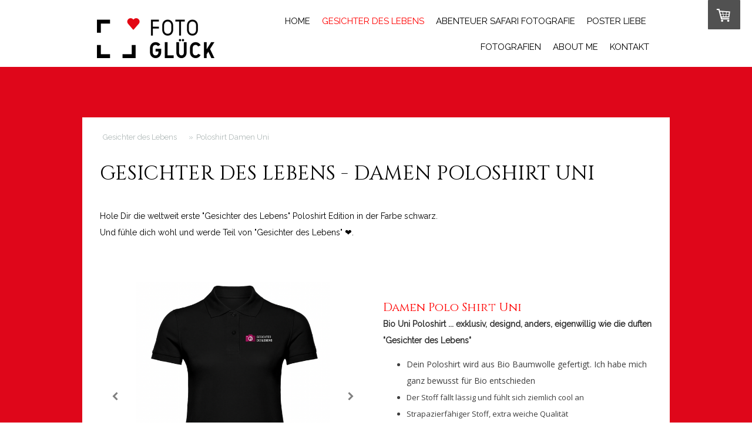

--- FILE ---
content_type: text/html; charset=UTF-8
request_url: https://www.foto-glueck.com/poloshirt-damen-uni/
body_size: 19217
content:
<!DOCTYPE html>
<html lang="de-DE"><head>
    <meta charset="utf-8"/>
    <link rel="dns-prefetch preconnect" href="https://u.jimcdn.com/" crossorigin="anonymous"/>
<link rel="dns-prefetch preconnect" href="https://assets.jimstatic.com/" crossorigin="anonymous"/>
<link rel="dns-prefetch preconnect" href="https://image.jimcdn.com" crossorigin="anonymous"/>
<link rel="dns-prefetch preconnect" href="https://fonts.jimstatic.com" crossorigin="anonymous"/>
<meta name="viewport" content="width=device-width, initial-scale=1"/>
<meta http-equiv="X-UA-Compatible" content="IE=edge"/>
<meta name="description" content="Hole Dir jetzt deine &quot;Gesichter des Lebens&quot; Goodies ♥! Bildband, Poloshirts und Mützen unseres Fotoprojektes. Zeig der Welt auch Du dein Gesicht. "/>
<meta name="robots" content="index, follow, archive"/>
<meta property="st:section" content="Hole Dir jetzt deine &quot;Gesichter des Lebens&quot; Goodies ♥! Bildband, Poloshirts und Mützen unseres Fotoprojektes. Zeig der Welt auch Du dein Gesicht. "/>
<meta name="generator" content="Jimdo Creator"/>
<meta name="twitter:title" content="Gesichter des Lebens"/>
<meta name="twitter:description" content="Bio Uni Poloshirt ... exklusiv, designd, anders, eigenwillig wie die duften &quot;Gesichter des Lebens&quot; Dein Poloshirt wird aus Bio Baumwolle gefertigt. Ich habe mich ganz bewusst für Bio entschieden Der Stoff fällt lässig und fühlt sich ziemlich cool an Strapazierfähiger Stoff, extra weiche Qualität Es stehen 6 Größen zur Verfügung XS - XXL bedruckt in Deutschland kostenloser Versand innerhalb Deutschlands ab 79,90 Euro Bestellwert klimaneutraler Versand mit DHL"/>
<meta name="twitter:card" content="summary_large_image"/>
<meta property="og:url" content="https://www.foto-glueck.com/poloshirt-damen-uni/"/>
<meta property="og:title" content="Gesichter des Lebens"/>
<meta property="og:description" content="Bio Uni Poloshirt ... exklusiv, designd, anders, eigenwillig wie die duften &quot;Gesichter des Lebens&quot; Dein Poloshirt wird aus Bio Baumwolle gefertigt. Ich habe mich ganz bewusst für Bio entschieden Der Stoff fällt lässig und fühlt sich ziemlich cool an Strapazierfähiger Stoff, extra weiche Qualität Es stehen 6 Größen zur Verfügung XS - XXL bedruckt in Deutschland kostenloser Versand innerhalb Deutschlands ab 79,90 Euro Bestellwert klimaneutraler Versand mit DHL"/>
<meta property="og:type" content="product"/>
<meta property="og:locale" content="de_DE"/>
<meta property="og:site_name" content="Foto Glück "/>
<meta name="twitter:image" content="https://image.jimcdn.com/cdn-cgi/image/width=1820%2Cheight=1280%2Cfit=contain%2Cformat=png%2C/app/cms/storage/image/path/s5f375a5969b5b754/image/i2ebf3b174dd31a46/version/1665504457/image.png"/>
<meta property="og:image" content="https://image.jimcdn.com/cdn-cgi/image/width=1820%2Cheight=1280%2Cfit=contain%2Cformat=png%2C/app/cms/storage/image/path/s5f375a5969b5b754/image/i2ebf3b174dd31a46/version/1665504457/image.png"/>
<meta property="og:image:width" content="1081"/>
<meta property="og:image:height" content="1280"/>
<meta property="og:image:secure_url" content="https://image.jimcdn.com/cdn-cgi/image/width=1820%2Cheight=1280%2Cfit=contain%2Cformat=png%2C/app/cms/storage/image/path/s5f375a5969b5b754/image/i2ebf3b174dd31a46/version/1665504457/image.png"/><title>Gesichter des Lebens - Foto Glück </title>
<link rel="shortcut icon" href="https://u.jimcdn.com/cms/o/s5f375a5969b5b754/img/favicon.ico?t=1607341214"/>
    
<link rel="canonical" href="https://www.foto-glueck.com/poloshirt-damen-uni/"/>

        <script src="https://assets.jimstatic.com/ckies.js.7c38a5f4f8d944ade39b.js"></script>

        <script src="https://assets.jimstatic.com/cookieControl.js.b05bf5f4339fa83b8e79.js"></script>
    <script>window.CookieControlSet.setToNormal();</script>

    <style>html,body{margin:0}.hidden{display:none}.n{padding:5px}#cc-website-title a {text-decoration: none}.cc-m-image-align-1{text-align:left}.cc-m-image-align-2{text-align:right}.cc-m-image-align-3{text-align:center}</style>

        <link href="https://u.jimcdn.com/cms/o/s5f375a5969b5b754/layout/dm_e0e15734cdfa8ea24a32dbb0a27dc1f4/css/layout.css?t=1606509180" rel="stylesheet" type="text/css" id="jimdo_layout_css"/>
<script>     /* <![CDATA[ */     /*!  loadCss [c]2014 @scottjehl, Filament Group, Inc.  Licensed MIT */     window.loadCSS = window.loadCss = function(e,n,t){var r,l=window.document,a=l.createElement("link");if(n)r=n;else{var i=(l.body||l.getElementsByTagName("head")[0]).childNodes;r=i[i.length-1]}var o=l.styleSheets;a.rel="stylesheet",a.href=e,a.media="only x",r.parentNode.insertBefore(a,n?r:r.nextSibling);var d=function(e){for(var n=a.href,t=o.length;t--;)if(o[t].href===n)return e.call(a);setTimeout(function(){d(e)})};return a.onloadcssdefined=d,d(function(){a.media=t||"all"}),a};     window.onloadCSS = function(n,o){n.onload=function(){n.onload=null,o&&o.call(n)},"isApplicationInstalled"in navigator&&"onloadcssdefined"in n&&n.onloadcssdefined(o)}     /* ]]> */ </script>     <script>
// <![CDATA[
onloadCSS(loadCss('https://assets.jimstatic.com/web.css.94de3f8b8fc5f64b610bc35fcd864f2a.css') , function() {
    this.id = 'jimdo_web_css';
});
// ]]>
</script>
<link href="https://assets.jimstatic.com/web.css.94de3f8b8fc5f64b610bc35fcd864f2a.css" rel="preload" as="style"/>
<noscript>
<link href="https://assets.jimstatic.com/web.css.94de3f8b8fc5f64b610bc35fcd864f2a.css" rel="stylesheet"/>
</noscript>
    <script>
    //<![CDATA[
        var jimdoData = {"isTestserver":false,"isLcJimdoCom":false,"isJimdoHelpCenter":false,"isProtectedPage":false,"cstok":"","cacheJsKey":"eb4c932991e4eaf741d3c68fe0b16534c237a641","cacheCssKey":"eb4c932991e4eaf741d3c68fe0b16534c237a641","cdnUrl":"https:\/\/assets.jimstatic.com\/","minUrl":"https:\/\/assets.jimstatic.com\/app\/cdn\/min\/file\/","authUrl":"https:\/\/a.jimdo.com\/","webPath":"https:\/\/www.foto-glueck.com\/","appUrl":"https:\/\/a.jimdo.com\/","cmsLanguage":"de_DE","isFreePackage":false,"mobile":false,"isDevkitTemplateUsed":true,"isTemplateResponsive":true,"websiteId":"s5f375a5969b5b754","pageId":2502871292,"packageId":3,"shop":{"deliveryTimeTexts":{"1":"7 - 8 Tage Lieferzeit","2":"9 - 12 Tage Lieferzeit","3":"13 -16 Tage Lieferzeit"},"checkoutButtonText":"Zur Kasse","isReady":true,"currencyFormat":{"pattern":"#,##0.00 \u00a4","convertedPattern":"#,##0.00 $","symbols":{"GROUPING_SEPARATOR":".","DECIMAL_SEPARATOR":",","CURRENCY_SYMBOL":"\u20ac"}},"currencyLocale":"de_DE"},"tr":{"gmap":{"searchNotFound":"Die angegebene Adresse konnte nicht gefunden werden.","routeNotFound":"Die Anfahrtsroute konnte nicht berechnet werden. M\u00f6gliche Gr\u00fcnde: Die Startadresse ist zu ungenau oder zu weit von der Zieladresse entfernt."},"shop":{"checkoutSubmit":{"next":"N\u00e4chster Schritt","wait":"Bitte warten"},"paypalError":"Da ist leider etwas schiefgelaufen. Bitte versuche es erneut!","cartBar":"Zum Warenkorb","maintenance":"Dieser Shop ist vor\u00fcbergehend leider nicht erreichbar. Bitte probieren Sie es sp\u00e4ter noch einmal.","addToCartOverlay":{"productInsertedText":"Der Artikel wurde dem Warenkorb hinzugef\u00fcgt.","continueShoppingText":"Weiter einkaufen","reloadPageText":"neu laden"},"notReadyText":"Dieser Shop ist noch nicht vollst\u00e4ndig eingerichtet.","numLeftText":"Mehr als {:num} Exemplare dieses Artikels sind z.Z. leider nicht verf\u00fcgbar.","oneLeftText":"Es ist leider nur noch ein Exemplar dieses Artikels verf\u00fcgbar."},"common":{"timeout":"Es ist ein Fehler aufgetreten. Die von dir ausgew\u00e4hlte Aktion wurde abgebrochen. Bitte versuche es in ein paar Minuten erneut."},"form":{"badRequest":"Es ist ein Fehler aufgetreten: Die Eingaben konnten leider nicht \u00fcbermittelt werden. Bitte versuche es sp\u00e4ter noch einmal!"}},"jQuery":"jimdoGen002","isJimdoMobileApp":false,"bgConfig":{"id":128048692,"type":"color","color":"rgb(223, 6, 26)"},"bgFullscreen":null,"responsiveBreakpointLandscape":767,"responsiveBreakpointPortrait":480,"copyableHeadlineLinks":false,"tocGeneration":false,"googlemapsConsoleKey":false,"loggingForAnalytics":false,"loggingForPredefinedPages":false,"isFacebookPixelIdEnabled":false,"userAccountId":"2fa3ffb4-43f2-43f6-ba86-042bd2c733be"};
    // ]]>
</script>

     <script> (function(window) { 'use strict'; var regBuff = window.__regModuleBuffer = []; var regModuleBuffer = function() { var args = [].slice.call(arguments); regBuff.push(args); }; if (!window.regModule) { window.regModule = regModuleBuffer; } })(window); </script>
    <script src="https://assets.jimstatic.com/web.js.58bdb3da3da85b5697c0.js" async="true"></script>
    <script src="https://assets.jimstatic.com/at.js.62588d64be2115a866ce.js"></script>

<script src="https://u.jimcdn.com/cms/o/s5f375a5969b5b754/userlayout/js/3-2-1jquery-min.js" type="text/javascript"></script>

<script type="text/javascript">
//<![CDATA[
var $ = jQuery.noConflict();
$(document).ready(function(){
  $(".cc-pagemode-default,.cc-pagemode-sitetemplate,.cc-pagemode-overlay").addClass("besucher");   
         $(".j-catalog-product-image-link img").addClass("pneu");
           $('.pneu').each(function () {
                 if ($(this).attr('src').indexOf('dimension=250x180:format=jpg') !== -1) {
                   $(this).attr('srcset', $(this).attr('srcset').replace('dimension=375x270:format=jpg', 'none')); 
                   $(this).attr('srcset', $(this).attr('srcset').replace('dimension=250x180:format=jpg', 'none'));
                   $(this).attr('srcset', $(this).attr('srcset').replace('250w', '800w'));
                   $(this).attr('srcset', $(this).attr('srcset').replace('375w', '800w'));
                 $(this).attr('srcset', $(this).attr('srcset').replace('sizes="(max-width: 480px) 100vw, 250px" ', 'sizes="(max-width: 480px) 400vw, 600px"'));
                   $(this).attr('src', $(this).attr('src').replace('dimension=250x180:format=jpg', 'none'));
                  
             } else {}
});  
});   
//]]>
</script>

<style>
/* <![CDATA[ */
/*    
.body .jtpl-footer__inner, .body .jtpl-section-aside__inner, .body .jtpl-section-main {
    margin: 0 auto;
    max-width: 1200px;
    width: 100%;
}*/
/* Fiedler EDV-Dienstleistungen */
    @media only screen and (min-width: 769px){
.body .cc-shop-product-img{display:none;}
.body .hproduct{padding-top:30px;}
    }  
/* Produktübersicht */
.besucher .cc-catalog-container-new .cc-catalog-listview .j-webview-product-image, .rssFeed img {max-width: 100%;min-height: 100%;min-width: 100%;}
.besucher .cc-catalog-container-new .cc-catalog-listview a.cc-webview-product-image {float: left;height: 100%;margin: 3px;max-width: none;min-width: 100%;width:100%;}

.besucher .cc-catalog-container-new .cc-catalog-listview .cc-webview-product {display: flex;flex-direction: row; min-width: 22.5%;height:initial;margin-bottom:5px;width: 24.5%;}
.besucher .cc-catalog-container-new .cc-catalog-listview a.cc-webview-product-image{position:relative;}
.besucher .cc-catalog-container-new .cc-catalog-listview a.cc-webview-product-image:before{width: 0; 
                        content: ''; 
                        position: absolute; 
                        top: 0; 
                        left: 0; 
                        border-bottom: 60px solid transparent; 
                        border-left: 60px solid rgb(223, 6, 26);z-index:1; }
                        
   .besucher .cc-catalog-container-new .cc-catalog-listview a.cc-webview-product-image:after{content:"nimm mich";transform: rotate(-45deg);position:absolute;top:-4px;left:12px;max-width:50px;z-index:10;color:#fff;font-size:10px;height:50px;width:50px;line-height:1;}                     
.besucher .cc-catalog-container-new .cc-catalog-gutter{padding-left:0px;}
.besucher .cc-catalog-container-new .cc-catalog-listview .cc-product-details{clear:both;position:absolute;bottom:0;left:0;width:100%;
max-width:100%;box-sizing:border-box;padding: 0;margin: 0 5px;background:rgba(0,0,0,.7);opacity:0;-moz-transition: all 0.5s ease-in-out;-webkit-transition: all 0.5s ease-in-out;-o-transition: all 0.5s ease-in-out;transition: all 0.5s ease-in-out;}
.besucher .cc-product-description.description.j-catalog-product-description{visibility: hidden;height: 0;margin:0; }
.besucher .cc-catalog-container-new .cc-catalog-listview .cc-product-title a{text-decoration:none;font-size:18px;display:inline-block;width:100%;color:#fff;margin-bottom:0;padding:5px;box-sizing:border-box;text-align:center;} 
.besucher .cc-webview-product.hlisting.j-catalog-product:hover .cc-product-details{opacity:1;}
.besucher .cc-webview-product.hlisting.j-catalog-product:hover .cc-catalog-container-new .cc-catalog-listview .cc-product-title a {height:auto;}
.besucher .cc-webview-product.hlisting.j-catalog-product:hover .cc-catalog-container-new .cc-catalog-listview .cc-product-title{    visibility: visible;} 
.sprodukt .j-formnew{padding-bottom:60px;}

@media (max-width:767px){
/*.fprodukt .j-hgrid:first-child{display:flex;flex-direction:column-reverse;}
.besucher .j-hgrid .j-product {padding: 20px 20px 20px 20px !important;border-left: 0px solid rgba(167,137,81,.8);}*/
}


/* Cookie Banner */
.body .cc-individual-cookie-settings.ui-dialog .cc-individual-cookie-settings-actions .btn-primary,
.body button.toggle span.fill {background-color: #000;}
.body button{outline:none !important;}
.body .cc-individual-cookie-settings.ui-dialog .cc-individual-cookie-settings-actions .btn-primary,.body .cc-individual-cookie-settings.ui-dialog .cc-individual-cookie-settings-actions .btn-primary:focus,
.body .cc-individual-cookie-settings.ui-dialog .cc-individual-cookie-settings-actions .btn-primary[autofocus="true"]{
box-shadow: inset 0 -4px 0 #000;-webkit-box-shadow: inset 0 -4px 0 #000;box-shadow: inset 0 -4px 0 #000;box-shadow:none!important;
background-color: #000;border: solid 2px #888;}
.category-list li:last-child{display:none;}
.body .jtpl-navigation a:link, .body .jtpl-navigation a:visited {padding: 5px;}
.jtpl-navigation .j-nav-level-1, .jtpl-navigation .j-nav-level-2 {
background-color: transparent;background-color: rgba(50,50,50,.0);border: 1px solid #aaa;border: 1px solid rgba(0,0,0,.0); min-width: 220px;text-align:left;} 
/*]]>*/
</style>

<meta name="google-site-verification" content="mN6huQgYVDzt2bkE26gj1jzb4CEZ3mvDEy_LLH0h1FA"/>
    
</head>

<body class="body cc-page j-has-shop j-m-gallery-styles j-m-video-styles j-m-hr-styles j-m-header-styles j-m-text-styles j-m-emotionheader-styles j-m-htmlCode-styles j-m-rss-styles j-m-form-styles-disabled j-m-table-styles j-m-textWithImage-styles j-m-downloadDocument-styles j-m-imageSubtitle-styles j-m-flickr-styles j-m-googlemaps-styles j-m-blogSelection-styles-disabled j-m-comment-styles-disabled j-m-jimdo-styles j-m-profile-styles j-m-guestbook-styles j-m-promotion-styles j-m-twitter-styles j-m-hgrid-styles j-m-shoppingcart-styles j-m-catalog-styles j-m-product-styles-disabled j-m-facebook-styles j-m-sharebuttons-styles j-m-formnew-styles-disabled j-m-callToAction-styles j-m-turbo-styles j-m-spacing-styles j-m-googleplus-styles j-m-dummy-styles j-m-search-styles j-m-booking-styles j-m-socialprofiles-styles j-footer-styles cc-pagemode-default cc-content-parent" id="page-2502871292">

<div id="cc-inner" class="cc-content-parent">

  <input type="checkbox" id="jtpl-navigation__checkbox" class="jtpl-navigation__checkbox"/><!-- _main.sass --><div class="jtpl-main cc-content-parent">

    <div class="jtpl-background-area" background-area=""></div>

    <!-- _cart.sass -->
    <div class="jtpl-cart">
      <div id="cc-sidecart-wrapper"><script>// <![CDATA[

    window.regModule("sidebar_shoppingcart", {"variant":"default","currencyLocale":"de_DE","currencyFormat":{"pattern":"#,##0.00 \u00a4","convertedPattern":"#,##0.00 $","symbols":{"GROUPING_SEPARATOR":".","DECIMAL_SEPARATOR":",","CURRENCY_SYMBOL":"\u20ac"}},"tr":{"cart":{"subtotalText":"Zwischensumme","emptyBasketText":"Ihr Warenkorb ist leer."}}});
// ]]>
</script></div>
    </div>
    <!-- END _cart.sass -->

    <!-- _header.sass -->
    <header class="jtpl-header navigation-colors"><div class="jtpl-topbar-section navigation-vertical-alignment">
        <div class="jtpl-logo">
          <div id="cc-website-logo" class="cc-single-module-element"><div id="cc-m-13865250992" class="j-module n j-imageSubtitle"><div class="cc-m-image-container"><figure class="cc-imagewrapper cc-m-image-align-1">
<a href="https://www.foto-glueck.com/" target="_self"><img srcset="https://image.jimcdn.com/cdn-cgi/image/width=200%2Cheight=10000%2Cfit=contain%2Cformat=png%2C/app/cms/storage/image/path/s5f375a5969b5b754/image/i2389dc18e97e1f6e/version/1606223380/image.png 200w, https://image.jimcdn.com/cdn-cgi/image/width=320%2Cheight=10000%2Cfit=contain%2Cformat=png%2C/app/cms/storage/image/path/s5f375a5969b5b754/image/i2389dc18e97e1f6e/version/1606223380/image.png 320w, https://image.jimcdn.com/cdn-cgi/image/width=400%2Cheight=10000%2Cfit=contain%2Cformat=png%2C/app/cms/storage/image/path/s5f375a5969b5b754/image/i2389dc18e97e1f6e/version/1606223380/image.png 400w" sizes="(min-width: 200px) 200px, 100vw" id="cc-m-imagesubtitle-image-13865250992" src="https://image.jimcdn.com/cdn-cgi/image/width=200%2Cheight=10000%2Cfit=contain%2Cformat=png%2C/app/cms/storage/image/path/s5f375a5969b5b754/image/i2389dc18e97e1f6e/version/1606223380/image.png" alt="Foto Glück " class="" data-src-width="1579" data-src-height="537" data-src="https://image.jimcdn.com/cdn-cgi/image/width=200%2Cheight=10000%2Cfit=contain%2Cformat=png%2C/app/cms/storage/image/path/s5f375a5969b5b754/image/i2389dc18e97e1f6e/version/1606223380/image.png" data-image-id="8710972992"/></a>    

</figure>
</div>
<div class="cc-clear"></div>
<script id="cc-m-reg-13865250992">// <![CDATA[

    window.regModule("module_imageSubtitle", {"data":{"imageExists":true,"hyperlink":"http:\/\/page-1945774297\/","hyperlink_target":"","hyperlinkAsString":"","pinterest":"0","id":13865250992,"widthEqualsContent":"1","resizeWidth":"200","resizeHeight":69},"id":13865250992});
// ]]>
</script></div></div>
        </div>

        <!-- _navigation.sass -->
        <nav class="jtpl-navigation" data-dropdown="true"><div data-container="navigation"><div class="j-nav-variant-nested"><ul class="cc-nav-level-0 j-nav-level-0"><li id="cc-nav-view-2478574592" class="jmd-nav__list-item-0"><a href="/" data-link-title="Home">Home</a></li><li id="cc-nav-view-2478580992" class="jmd-nav__list-item-0 j-nav-has-children cc-nav-parent j-nav-parent jmd-nav__item--parent"><a href="/gesichter-des-lebens-kollektion/" data-link-title="Gesichter des Lebens">Gesichter des Lebens</a><span data-navi-toggle="cc-nav-view-2478580992" class="jmd-nav__toggle-button"></span><ul class="cc-nav-level-1 j-nav-level-1"><li id="cc-nav-view-2503012592" class="jmd-nav__list-item-1"><a href="/bildband/" data-link-title="Bildband">Bildband</a></li><li id="cc-nav-view-2503270192" class="jmd-nav__list-item-1"><a href="/gesichter-des-lebens-kollektion/poloshirt-herren-uni/" data-link-title="Poloshirt Herren Uni">Poloshirt Herren Uni</a></li><li id="cc-nav-view-2482033192" class="jmd-nav__list-item-1"><a href="/poloshirt-herren-soldat/" data-link-title="Poloshirt Herren Soldat">Poloshirt Herren Soldat</a></li><li id="cc-nav-view-2502871292" class="jmd-nav__list-item-1 cc-nav-current j-nav-current jmd-nav__item--current"><a href="/poloshirt-damen-uni/" data-link-title="Poloshirt Damen Uni" class="cc-nav-current j-nav-current jmd-nav__link--current">Poloshirt Damen Uni</a></li><li id="cc-nav-view-2502871892" class="jmd-nav__list-item-1"><a href="/poloshirt-damen-soldat/" data-link-title="Poloshirt Damen Soldat">Poloshirt Damen Soldat</a></li><li id="cc-nav-view-2503011092" class="jmd-nav__list-item-1"><a href="/cap-schwarz/" data-link-title="Cap schwarz">Cap schwarz</a></li></ul></li><li id="cc-nav-view-2521465092" class="jmd-nav__list-item-0"><a href="/abenteuer-safari-fotografie/" data-link-title="Abenteuer Safari Fotografie">Abenteuer Safari Fotografie</a></li><li id="cc-nav-view-2478578392" class="jmd-nav__list-item-0 j-nav-has-children"><a href="/poster/" data-link-title="Poster Liebe">Poster Liebe</a><span data-navi-toggle="cc-nav-view-2478578392" class="jmd-nav__toggle-button"></span><ul class="cc-nav-level-1 j-nav-level-1"><li id="cc-nav-view-2481546992" class="jmd-nav__list-item-1"><a href="/poster-augen/" data-link-title="Mit den Augen der Liebe">Mit den Augen der Liebe</a></li><li id="cc-nav-view-2481654892" class="jmd-nav__list-item-1"><a href="/poster-fotos/" data-link-title="Wir machen Fotos">Wir machen Fotos</a></li><li id="cc-nav-view-2481654992" class="jmd-nav__list-item-1"><a href="/poster-bilder/" data-link-title="Wenn deine Bilder">Wenn deine Bilder</a></li><li id="cc-nav-view-2481655092" class="jmd-nav__list-item-1"><a href="/poster-bild/" data-link-title="Fülle das Bild">Fülle das Bild</a></li><li id="cc-nav-view-2481655192" class="jmd-nav__list-item-1"><a href="/poster-machen/" data-link-title="Um Fotos zu machen">Um Fotos zu machen</a></li><li id="cc-nav-view-2481655292" class="jmd-nav__list-item-1"><a href="/poster-fotografie-hilft/" data-link-title="Fotografie hilft den Menschen">Fotografie hilft den Menschen</a></li></ul></li><li id="cc-nav-view-2481855292" class="jmd-nav__list-item-0 j-nav-has-children"><a href="/limitierte-fotografien/" data-link-title="Fotografien">Fotografien</a><span data-navi-toggle="cc-nav-view-2481855292" class="jmd-nav__toggle-button"></span><ul class="cc-nav-level-1 j-nav-level-1"><li id="cc-nav-view-2478577892" class="jmd-nav__list-item-1 j-nav-has-children"><a href="/fotografien-afrika/" data-link-title="Afrika">Afrika</a><span data-navi-toggle="cc-nav-view-2478577892" class="jmd-nav__toggle-button"></span><ul class="cc-nav-level-2 j-nav-level-2"><li id="cc-nav-view-2492373392" class="jmd-nav__list-item-2"><a href="/fotografien-afrika/tansania/" data-link-title="Tansania">Tansania</a></li><li id="cc-nav-view-2481547092" class="jmd-nav__list-item-2"><a href="/fotografien-kilimanjaro/" data-link-title="Kilimanjaro">Kilimanjaro</a></li><li id="cc-nav-view-2481547192" class="jmd-nav__list-item-2"><a href="/fotografien-elefanten/" data-link-title="Elefanten">Elefanten</a></li><li id="cc-nav-view-2481547292" class="jmd-nav__list-item-2"><a href="/fotografien-leopard/" data-link-title="Leopard">Leopard</a></li><li id="cc-nav-view-2481547392" class="jmd-nav__list-item-2"><a href="/fotografien-palmenstrand/" data-link-title="Palmenstrand">Palmenstrand</a></li><li id="cc-nav-view-2479886592" class="jmd-nav__list-item-2"><a href="/masai-kollektion/" data-link-title="Masai Schmuck">Masai Schmuck</a></li><li id="cc-nav-view-2492793092" class="jmd-nav__list-item-2"><a href="/limitierte-fotografien/herzenskollektion/" data-link-title="Herzenskollektionen">Herzenskollektionen</a></li><li id="cc-nav-view-2492560492" class="jmd-nav__list-item-2"><a href="/fotografien-afrika/hand-in-hand/" data-link-title="Hand in Hand">Hand in Hand</a></li><li id="cc-nav-view-2492793292" class="jmd-nav__list-item-2"><a href="/fotografien-afrika/auf-dem-markt/" data-link-title="Auf dem Markt">Auf dem Markt</a></li><li id="cc-nav-view-2492793192" class="jmd-nav__list-item-2"><a href="/fotografien-afrika/masai-kunst/" data-link-title="Masai Kunst">Masai Kunst</a></li><li id="cc-nav-view-2495450692" class="jmd-nav__list-item-2"><a href="/fotografien-afrika/nordfriesland-in-blau/" data-link-title="Nordfriesland in blau">Nordfriesland in blau</a></li><li id="cc-nav-view-2495451092" class="jmd-nav__list-item-2"><a href="/limitierte-fotografien/herzenskollektion/sankt-peter-ording/" data-link-title="Sankt Peter Ording">Sankt Peter Ording</a></li><li id="cc-nav-view-2495451192" class="jmd-nav__list-item-2"><a href="/fotografien-afrika/nordfriesland-in-rot/" data-link-title="Nordfriesland in rot">Nordfriesland in rot</a></li></ul></li><li id="cc-nav-view-2479886192" class="jmd-nav__list-item-1 j-nav-has-children"><a href="/fotografien-langeoog/" data-link-title="Langeoog">Langeoog</a><span data-navi-toggle="cc-nav-view-2479886192" class="jmd-nav__toggle-button"></span><ul class="cc-nav-level-2 j-nav-level-2"><li id="cc-nav-view-2481651992" class="jmd-nav__list-item-2"><a href="/fotografien-langeoog/strandliebe/" data-link-title="Strandliebe">Strandliebe</a></li><li id="cc-nav-view-2481569092" class="jmd-nav__list-item-2"><a href="/fotografien-langeoog/sonnenstern/" data-link-title="Sonnenstern">Sonnenstern</a></li><li id="cc-nav-view-2481569192" class="jmd-nav__list-item-2"><a href="/fotografien-langeoog/sonnenuntergang/" data-link-title="Sonnenuntergang">Sonnenuntergang</a></li><li id="cc-nav-view-2481569292" class="jmd-nav__list-item-2"><a href="/fotografien-langeoog/moewenflug/" data-link-title="Moewenflug">Moewenflug</a></li><li id="cc-nav-view-2481569592" class="jmd-nav__list-item-2"><a href="/fotografien-langeoog/strand-traum/" data-link-title="Strand Traum">Strand Traum</a></li><li id="cc-nav-view-2481570392" class="jmd-nav__list-item-2"><a href="/fotografien-langeoog/meerliebe/" data-link-title="Meerliebe">Meerliebe</a></li></ul></li><li id="cc-nav-view-2479886292" class="jmd-nav__list-item-1 j-nav-has-children"><a href="/fotografien-florenz/" data-link-title="Florenz">Florenz</a><span data-navi-toggle="cc-nav-view-2479886292" class="jmd-nav__toggle-button"></span><ul class="cc-nav-level-2 j-nav-level-2"><li id="cc-nav-view-2481568992" class="jmd-nav__list-item-2"><a href="/fotografien-florenz/dom/" data-link-title="Dom">Dom</a></li><li id="cc-nav-view-2481540492" class="jmd-nav__list-item-2"><a href="/florenz-von-oben/" data-link-title="Blick von oben">Blick von oben</a></li></ul></li><li id="cc-nav-view-2479886492" class="jmd-nav__list-item-1"><a href="/fotografien-samarkand/" data-link-title="Samarkand">Samarkand</a></li><li id="cc-nav-view-2481540292" class="jmd-nav__list-item-1"><a href="/fotografie-leipzig/" data-link-title="Leipzig">Leipzig</a></li></ul></li><li id="cc-nav-view-2478575092" class="jmd-nav__list-item-0"><a href="/das-bin-ich/" data-link-title="About Me">About Me</a></li><li id="cc-nav-view-2478575192" class="jmd-nav__list-item-0"><a href="/kontakt/" data-link-title="Kontakt">Kontakt</a></li></ul></div></div>
        </nav><!-- END _navigation.sass --><!-- _mobile-navigation.sass --><label for="jtpl-navigation__checkbox" class="jtpl-navigation__label navigation-colors__menu-icon">
          <span class="jtpl-navigation__borders navigation-colors__menu-icon"></span>
        </label>
        <div class="jtpl-mobile-navigation navigation-colors">
          <div data-container="navigation"><div class="j-nav-variant-nested"><ul class="cc-nav-level-0 j-nav-level-0"><li id="cc-nav-view-2478574592" class="jmd-nav__list-item-0"><a href="/" data-link-title="Home">Home</a></li><li id="cc-nav-view-2478580992" class="jmd-nav__list-item-0 j-nav-has-children cc-nav-parent j-nav-parent jmd-nav__item--parent"><a href="/gesichter-des-lebens-kollektion/" data-link-title="Gesichter des Lebens">Gesichter des Lebens</a><span data-navi-toggle="cc-nav-view-2478580992" class="jmd-nav__toggle-button"></span><ul class="cc-nav-level-1 j-nav-level-1"><li id="cc-nav-view-2503012592" class="jmd-nav__list-item-1"><a href="/bildband/" data-link-title="Bildband">Bildband</a></li><li id="cc-nav-view-2503270192" class="jmd-nav__list-item-1"><a href="/gesichter-des-lebens-kollektion/poloshirt-herren-uni/" data-link-title="Poloshirt Herren Uni">Poloshirt Herren Uni</a></li><li id="cc-nav-view-2482033192" class="jmd-nav__list-item-1"><a href="/poloshirt-herren-soldat/" data-link-title="Poloshirt Herren Soldat">Poloshirt Herren Soldat</a></li><li id="cc-nav-view-2502871292" class="jmd-nav__list-item-1 cc-nav-current j-nav-current jmd-nav__item--current"><a href="/poloshirt-damen-uni/" data-link-title="Poloshirt Damen Uni" class="cc-nav-current j-nav-current jmd-nav__link--current">Poloshirt Damen Uni</a></li><li id="cc-nav-view-2502871892" class="jmd-nav__list-item-1"><a href="/poloshirt-damen-soldat/" data-link-title="Poloshirt Damen Soldat">Poloshirt Damen Soldat</a></li><li id="cc-nav-view-2503011092" class="jmd-nav__list-item-1"><a href="/cap-schwarz/" data-link-title="Cap schwarz">Cap schwarz</a></li></ul></li><li id="cc-nav-view-2521465092" class="jmd-nav__list-item-0"><a href="/abenteuer-safari-fotografie/" data-link-title="Abenteuer Safari Fotografie">Abenteuer Safari Fotografie</a></li><li id="cc-nav-view-2478578392" class="jmd-nav__list-item-0 j-nav-has-children"><a href="/poster/" data-link-title="Poster Liebe">Poster Liebe</a><span data-navi-toggle="cc-nav-view-2478578392" class="jmd-nav__toggle-button"></span><ul class="cc-nav-level-1 j-nav-level-1"><li id="cc-nav-view-2481546992" class="jmd-nav__list-item-1"><a href="/poster-augen/" data-link-title="Mit den Augen der Liebe">Mit den Augen der Liebe</a></li><li id="cc-nav-view-2481654892" class="jmd-nav__list-item-1"><a href="/poster-fotos/" data-link-title="Wir machen Fotos">Wir machen Fotos</a></li><li id="cc-nav-view-2481654992" class="jmd-nav__list-item-1"><a href="/poster-bilder/" data-link-title="Wenn deine Bilder">Wenn deine Bilder</a></li><li id="cc-nav-view-2481655092" class="jmd-nav__list-item-1"><a href="/poster-bild/" data-link-title="Fülle das Bild">Fülle das Bild</a></li><li id="cc-nav-view-2481655192" class="jmd-nav__list-item-1"><a href="/poster-machen/" data-link-title="Um Fotos zu machen">Um Fotos zu machen</a></li><li id="cc-nav-view-2481655292" class="jmd-nav__list-item-1"><a href="/poster-fotografie-hilft/" data-link-title="Fotografie hilft den Menschen">Fotografie hilft den Menschen</a></li></ul></li><li id="cc-nav-view-2481855292" class="jmd-nav__list-item-0 j-nav-has-children"><a href="/limitierte-fotografien/" data-link-title="Fotografien">Fotografien</a><span data-navi-toggle="cc-nav-view-2481855292" class="jmd-nav__toggle-button"></span><ul class="cc-nav-level-1 j-nav-level-1"><li id="cc-nav-view-2478577892" class="jmd-nav__list-item-1 j-nav-has-children"><a href="/fotografien-afrika/" data-link-title="Afrika">Afrika</a><span data-navi-toggle="cc-nav-view-2478577892" class="jmd-nav__toggle-button"></span><ul class="cc-nav-level-2 j-nav-level-2"><li id="cc-nav-view-2492373392" class="jmd-nav__list-item-2"><a href="/fotografien-afrika/tansania/" data-link-title="Tansania">Tansania</a></li><li id="cc-nav-view-2481547092" class="jmd-nav__list-item-2"><a href="/fotografien-kilimanjaro/" data-link-title="Kilimanjaro">Kilimanjaro</a></li><li id="cc-nav-view-2481547192" class="jmd-nav__list-item-2"><a href="/fotografien-elefanten/" data-link-title="Elefanten">Elefanten</a></li><li id="cc-nav-view-2481547292" class="jmd-nav__list-item-2"><a href="/fotografien-leopard/" data-link-title="Leopard">Leopard</a></li><li id="cc-nav-view-2481547392" class="jmd-nav__list-item-2"><a href="/fotografien-palmenstrand/" data-link-title="Palmenstrand">Palmenstrand</a></li><li id="cc-nav-view-2479886592" class="jmd-nav__list-item-2"><a href="/masai-kollektion/" data-link-title="Masai Schmuck">Masai Schmuck</a></li><li id="cc-nav-view-2492793092" class="jmd-nav__list-item-2"><a href="/limitierte-fotografien/herzenskollektion/" data-link-title="Herzenskollektionen">Herzenskollektionen</a></li><li id="cc-nav-view-2492560492" class="jmd-nav__list-item-2"><a href="/fotografien-afrika/hand-in-hand/" data-link-title="Hand in Hand">Hand in Hand</a></li><li id="cc-nav-view-2492793292" class="jmd-nav__list-item-2"><a href="/fotografien-afrika/auf-dem-markt/" data-link-title="Auf dem Markt">Auf dem Markt</a></li><li id="cc-nav-view-2492793192" class="jmd-nav__list-item-2"><a href="/fotografien-afrika/masai-kunst/" data-link-title="Masai Kunst">Masai Kunst</a></li><li id="cc-nav-view-2495450692" class="jmd-nav__list-item-2"><a href="/fotografien-afrika/nordfriesland-in-blau/" data-link-title="Nordfriesland in blau">Nordfriesland in blau</a></li><li id="cc-nav-view-2495451092" class="jmd-nav__list-item-2"><a href="/limitierte-fotografien/herzenskollektion/sankt-peter-ording/" data-link-title="Sankt Peter Ording">Sankt Peter Ording</a></li><li id="cc-nav-view-2495451192" class="jmd-nav__list-item-2"><a href="/fotografien-afrika/nordfriesland-in-rot/" data-link-title="Nordfriesland in rot">Nordfriesland in rot</a></li></ul></li><li id="cc-nav-view-2479886192" class="jmd-nav__list-item-1 j-nav-has-children"><a href="/fotografien-langeoog/" data-link-title="Langeoog">Langeoog</a><span data-navi-toggle="cc-nav-view-2479886192" class="jmd-nav__toggle-button"></span><ul class="cc-nav-level-2 j-nav-level-2"><li id="cc-nav-view-2481651992" class="jmd-nav__list-item-2"><a href="/fotografien-langeoog/strandliebe/" data-link-title="Strandliebe">Strandliebe</a></li><li id="cc-nav-view-2481569092" class="jmd-nav__list-item-2"><a href="/fotografien-langeoog/sonnenstern/" data-link-title="Sonnenstern">Sonnenstern</a></li><li id="cc-nav-view-2481569192" class="jmd-nav__list-item-2"><a href="/fotografien-langeoog/sonnenuntergang/" data-link-title="Sonnenuntergang">Sonnenuntergang</a></li><li id="cc-nav-view-2481569292" class="jmd-nav__list-item-2"><a href="/fotografien-langeoog/moewenflug/" data-link-title="Moewenflug">Moewenflug</a></li><li id="cc-nav-view-2481569592" class="jmd-nav__list-item-2"><a href="/fotografien-langeoog/strand-traum/" data-link-title="Strand Traum">Strand Traum</a></li><li id="cc-nav-view-2481570392" class="jmd-nav__list-item-2"><a href="/fotografien-langeoog/meerliebe/" data-link-title="Meerliebe">Meerliebe</a></li></ul></li><li id="cc-nav-view-2479886292" class="jmd-nav__list-item-1 j-nav-has-children"><a href="/fotografien-florenz/" data-link-title="Florenz">Florenz</a><span data-navi-toggle="cc-nav-view-2479886292" class="jmd-nav__toggle-button"></span><ul class="cc-nav-level-2 j-nav-level-2"><li id="cc-nav-view-2481568992" class="jmd-nav__list-item-2"><a href="/fotografien-florenz/dom/" data-link-title="Dom">Dom</a></li><li id="cc-nav-view-2481540492" class="jmd-nav__list-item-2"><a href="/florenz-von-oben/" data-link-title="Blick von oben">Blick von oben</a></li></ul></li><li id="cc-nav-view-2479886492" class="jmd-nav__list-item-1"><a href="/fotografien-samarkand/" data-link-title="Samarkand">Samarkand</a></li><li id="cc-nav-view-2481540292" class="jmd-nav__list-item-1"><a href="/fotografie-leipzig/" data-link-title="Leipzig">Leipzig</a></li></ul></li><li id="cc-nav-view-2478575092" class="jmd-nav__list-item-0"><a href="/das-bin-ich/" data-link-title="About Me">About Me</a></li><li id="cc-nav-view-2478575192" class="jmd-nav__list-item-0"><a href="/kontakt/" data-link-title="Kontakt">Kontakt</a></li></ul></div></div>
        </div>
        <!-- END _mobile-navigation.sass -->

      </div>
    </header><!-- END _header.sass --><!-- _section-main.sass --><div class="jtpl-section-main cc-content-parent">
      <div class="jtpl-content content-options cc-content-parent">

        <!-- breadcrumb.sass -->
        <div class="jtpl-breadcrumb breadcrumb-options">
          <div data-container="navigation"><div class="j-nav-variant-breadcrumb"><ol itemscope="true" itemtype="http://schema.org/BreadcrumbList"><li itemscope="true" itemprop="itemListElement" itemtype="http://schema.org/ListItem"><a href="/gesichter-des-lebens-kollektion/" data-link-title="Gesichter des Lebens" itemprop="item"><span itemprop="name">Gesichter des Lebens</span></a><meta itemprop="position" content="1"/></li><li itemscope="true" itemprop="itemListElement" itemtype="http://schema.org/ListItem" class="cc-nav-current j-nav-current"><a href="/poloshirt-damen-uni/" data-link-title="Poloshirt Damen Uni" itemprop="item" class="cc-nav-current j-nav-current"><span itemprop="name">Poloshirt Damen Uni</span></a><meta itemprop="position" content="2"/></li></ol></div></div>
        </div>
        <!-- END breadcrumb.sass -->

        <div id="content_area" data-container="content"><div id="content_start"></div>
        
        <div id="cc-matrix-3957618992"><div id="cc-m-14190959792" class="j-module n j-header "><h1 class="" id="cc-m-header-14190959792">Gesichter des Lebens - Damen Poloshirt Uni</h1></div><div id="cc-m-14190959892" class="j-module n j-spacing ">
    <div class="cc-m-spacer" style="height: 20px;">
    
</div>

</div><div id="cc-m-14190959992" class="j-module n j-text "><p>
    Hole Dir die weltweit erste "<a href="https://www.gesichter-des-lebens.de" target="_blank" title="https://www.gesichter-des-lebens.de">Gesichter des Lebens</a>" Poloshirt Edition in der
    Farbe schwarz.
</p>

<p>
    Und fühle dich wohl und werde Teil von "<a href="https://www.gesichter-des-lebens.de" target="_blank" title="https://www.gesichter-des-lebens.de">Gesichter des Lebens</a>" ❤️. 
</p></div><div id="cc-m-14190960092" class="j-module n j-spacing ">
    <div class="cc-m-spacer" style="height: 20px;">
    
</div>

</div><div id="cc-m-14190960192" class="j-module n j-spacing ">
    <div class="cc-m-spacer" style="height: 20px;">
    
</div>

</div><div id="cc-m-14190960292" class="j-module n j-hgrid ">    <div class="cc-m-hgrid-column" style="width: 48.73%;">
        <div id="cc-matrix-3957619092"><div id="cc-m-14190960392" class="j-module n j-gallery "><div id="cc-m-gallery-14190960392" class="cc-m-gallery-container            cc-m-gallery-slider            cc-m-gallery-light-ui            cc-m-gallery-slider-fullscreen-enabled           ">
        <ul>
                    <li>
                
                <a rel="lightbox[14190960392]" href="javascript:" data-href="https://image.jimcdn.com/cdn-cgi/image//app/cms/storage/image/path/s5f375a5969b5b754/image/i2dae0f3e7f5d29c5/version/1665236600/image.png" data-title="Gesichter des Lebens Damen Bio Poloshirt "><img src="https://image.jimcdn.com/cdn-cgi/image//app/cms/storage/image/path/s5f375a5969b5b754/image/i2dae0f3e7f5d29c5/version/1665236600/image.png" data-orig-width="1192" data-orig-height="1412" alt="Gesichter des Lebens Damen Bio Poloshirt " data-subtitle="Gesichter des Lebens Damen Bio Poloshirt "/></a>            </li>
                    <li>
                
                <a rel="lightbox[14190960392]" href="javascript:" data-href="https://image.jimcdn.com/cdn-cgi/image//app/cms/storage/image/path/s5f375a5969b5b754/image/icd8efc1c004ad5a4/version/1665236601/image.png" data-title="Gesichter des Lebens Damen Bio Poloshirt "><img src="https://image.jimcdn.com/cdn-cgi/image//app/cms/storage/image/path/s5f375a5969b5b754/image/icd8efc1c004ad5a4/version/1665236601/image.png" data-orig-width="1174" data-orig-height="1424" alt="Gesichter des Lebens Damen Bio Poloshirt " data-subtitle="Gesichter des Lebens Damen Bio Poloshirt "/></a>            </li>
                    <li>
                
                <a rel="lightbox[14190960392]" href="javascript:" data-href="https://image.jimcdn.com/cdn-cgi/image//app/cms/storage/image/path/s5f375a5969b5b754/image/i9c6f31373fa037fb/version/1665236614/image.png" data-title="Gesichter des Lebens Damen Bio Poloshirt "><img src="https://image.jimcdn.com/cdn-cgi/image//app/cms/storage/image/path/s5f375a5969b5b754/image/i9c6f31373fa037fb/version/1665236614/image.png" data-orig-width="1200" data-orig-height="1034" alt="Gesichter des Lebens Damen Bio Poloshirt " data-subtitle="Gesichter des Lebens Damen Bio Poloshirt "/></a>            </li>
                    <li>
                
                <a rel="lightbox[14190960392]" href="javascript:" data-href="https://image.jimcdn.com/cdn-cgi/image//app/cms/storage/image/path/s5f375a5969b5b754/image/i540ccfc535e675a8/version/1665236605/image.png" data-title="Gesichter des Lebens Damen Bio Poloshirt "><img src="https://image.jimcdn.com/cdn-cgi/image//app/cms/storage/image/path/s5f375a5969b5b754/image/i540ccfc535e675a8/version/1665236605/image.png" data-orig-width="1336" data-orig-height="1430" alt="Gesichter des Lebens Damen Bio Poloshirt " data-subtitle="Gesichter des Lebens Damen Bio Poloshirt "/></a>            </li>
                    <li>
                
                <a rel="lightbox[14190960392]" href="javascript:" data-href="https://image.jimcdn.com/cdn-cgi/image//app/cms/storage/image/path/s5f375a5969b5b754/image/id7cc2a80f2212489/version/1665236605/image.png" data-title="Gesichter des Lebens Damen Bio Poloshirt "><img src="https://image.jimcdn.com/cdn-cgi/image//app/cms/storage/image/path/s5f375a5969b5b754/image/id7cc2a80f2212489/version/1665236605/image.png" data-orig-width="526" data-orig-height="462" alt="Gesichter des Lebens Damen Bio Poloshirt " data-subtitle="Gesichter des Lebens Damen Bio Poloshirt "/></a>            </li>
            </ul>

            <div class="cc-m-gallery-slider-bar">
            <div class="cc-m-gallery-slider-thumbnails-wrapper">
                <div class="cc-m-gallery-slider-thumbnails">
                                            <a data-slide-index="0" href="">
                            <img src="https://image.jimcdn.com/cdn-cgi/image/width=25%2Cheight=25%2Cfit=crop%2Cformat=png%2C/app/cms/storage/image/path/s5f375a5969b5b754/image/i2dae0f3e7f5d29c5/version/1665236600/image.png" alt=""/>
                        </a>
                                                <a data-slide-index="1" href="">
                            <img src="https://image.jimcdn.com/cdn-cgi/image/width=25%2Cheight=25%2Cfit=crop%2Cformat=png%2C/app/cms/storage/image/path/s5f375a5969b5b754/image/icd8efc1c004ad5a4/version/1665236601/image.png" alt=""/>
                        </a>
                                                <a data-slide-index="2" href="">
                            <img src="https://image.jimcdn.com/cdn-cgi/image/width=25%2Cheight=25%2Cfit=crop%2Cformat=png%2C/app/cms/storage/image/path/s5f375a5969b5b754/image/i9c6f31373fa037fb/version/1665236614/image.png" alt=""/>
                        </a>
                                                <a data-slide-index="3" href="">
                            <img src="https://image.jimcdn.com/cdn-cgi/image/width=25%2Cheight=25%2Cfit=crop%2Cformat=png%2C/app/cms/storage/image/path/s5f375a5969b5b754/image/i540ccfc535e675a8/version/1665236605/image.png" alt=""/>
                        </a>
                                                <a data-slide-index="4" href="">
                            <img src="https://image.jimcdn.com/cdn-cgi/image/width=25%2Cheight=25%2Cfit=crop%2Cformat=png%2C/app/cms/storage/image/path/s5f375a5969b5b754/image/id7cc2a80f2212489/version/1665236605/image.png" alt=""/>
                        </a>
                                        </div>
            </div>
        </div>
    
        <a href="javascript:" class="cc-m-gallery-slider-fullscreen              "></a>
    

</div>
<script id="cc-m-reg-14190960392">// <![CDATA[

    window.regModule("module_gallery", {"view":"5","countImages":5,"variant":"slider","selector":"#cc-m-gallery-14190960392","imageCount":5,"enlargeable":"1","multiUpload":true,"autostart":0,"pause":"4","showSliderThumbnails":1,"coolSize":"3","coolPadding":"3","stackCount":"3","stackPadding":"3","options":{"pinterest":"0"},"id":14190960392});
// ]]>
</script></div></div>    </div>
            <div class="cc-m-hgrid-separator" data-display="cms-only"><div></div></div>
        <div class="cc-m-hgrid-column last" style="width: 49.26%;">
        <div id="cc-matrix-3957619192"><div id="cc-m-14190960492" class="j-module n j-product ">

<div id="cc-m-product-14190960492" itemscope="" itemtype="http://schema.org/Product">

    <div class="hproduct">

         
        <div class="cc-shop-product-size-1">

            
<div class="cc-shop-product-img">
    
        <div class="cc-shop-product-img-confines">
                        <a id="cc-product-superzoom-14190960492" href="https://image.jimcdn.com/cdn-cgi/image/width=1820%2Cheight=1280%2Cfit=contain%2Cformat=png%2C/app/cms/storage/image/path/s5f375a5969b5b754/image/i2ebf3b174dd31a46/version/1665504457/image.png" class="cc-product-superzoom cc-no-clickable-arrow" rel="lightbox" data-href="https://image.jimcdn.com/cdn-cgi/image/width=1820%2Cheight=1280%2Cfit=contain%2Cformat=png%2C/app/cms/storage/image/path/s5f375a5969b5b754/image/i2ebf3b174dd31a46/version/1665504457/image.png" data-width="1192" data-height="1412">
                                <img class="cc-shop-product-main-image photo" srcset="                         https://image.jimcdn.com/cdn-cgi/image/width=104%2Cheight=139%2Cfit=contain%2Cformat=png%2C/app/cms/storage/image/path/s5f375a5969b5b754/image/i2ebf3b174dd31a46/version/1665504457/image.png 104w,                         https://image.jimcdn.com/cdn-cgi/image/width=208%2Cheight=278%2Cfit=contain%2Cformat=png%2C/app/cms/storage/image/path/s5f375a5969b5b754/image/i2ebf3b174dd31a46/version/1665504457/image.png 208w,                         https://image.jimcdn.com/cdn-cgi/image/width=375%2Cheight=640%2Cfit=contain%2Cformat=png%2C/app/cms/storage/image/path/s5f375a5969b5b754/image/i2ebf3b174dd31a46/version/1665504457/image.png 375w,                         https://image.jimcdn.com/cdn-cgi/image/width=750%2Cheight=1280%2Cfit=contain%2Cformat=png%2C/app/cms/storage/image/path/s5f375a5969b5b754/image/i2ebf3b174dd31a46/version/1665504457/image.png 750w                     " sizes="(max-width: 480px) 100vw, 104px" src="https://image.jimcdn.com/cdn-cgi/image/width=104%2Cheight=139%2Cfit=contain%2Cformat=png%2C/app/cms/storage/image/path/s5f375a5969b5b754/image/i2ebf3b174dd31a46/version/1665504457/image.png" alt="Damen Polo Shirt Uni" itemprop="image"/>
                        </a>
                    </div>

        <ul class="cc-shop-product-alternatives">
                    </ul>
    
    </div>

            <div class="cc-shop-product-desc" id="product-desc-14190960492">

                <h4 class="fn" itemprop="name">Damen Polo Shirt Uni</h4>
                <div id="cc-shop-product-desc-text-14190960492" class="description" itemprop="description">
    <p style="color: #2e2e2e;">
    <strong>Bio Uni Poloshirt ... exklusiv, designd, anders, eigenwillig wie die duften "Gesichter des Lebens"</strong>
</p>

<ul style="caret-color: #3e3e3e; color: #3e3e3e; font-family: 'Open Sans', -apple-system, BlinkMacSystemFont, 'Segoe UI', Roboto, 'Helvetica Neue', Arial, sans-serif, 'Apple Color Emoji', 'Segoe UI Emoji', 'Segoe UI Symbol'; font-size: 13px;">
    <li style="font-size: 1.3rem;">
        <span style="color: #3e3e3e; font-size: 14px;">Dein Poloshirt wird aus Bio Baumwolle gefertigt. Ich habe mich ganz bewusst für Bio entschieden</span>
    </li>

    <li style="font-size: 1.3rem;">Der Stoff fällt lässig und fühlt sich ziemlich cool an
    </li>

    <li style="font-size: 1.3rem;">Strapazierfähiger Stoff, extra weiche Qualität
    </li>

    <li style="font-size: 1.3rem;">Es stehen 6 Größen zur Verfügung XS - XXL
    </li>
</ul>

<ul style="caret-color: #3e3e3e; color: #3e3e3e; font-family: 'Open Sans', -apple-system, BlinkMacSystemFont, 'Segoe UI', Roboto, 'Helvetica Neue', Arial, sans-serif, 'Apple Color Emoji', 'Segoe UI Emoji', 'Segoe UI Symbol'; font-size: 13px;">
    <li style="font-size: 1.3rem;">
        <span style="caret-color: #2e2e2e; color: #2e2e2e; font-family: Raleway, sans-serif, google;">bedruckt in Deutschland</span>
    </li>

    <li style="font-size: 1.3rem;">
        <span style="caret-color: #2e2e2e; color: #2e2e2e; font-family: Raleway, sans-serif, google;">kostenloser Versand innerhalb Deutschlands ab 79,90 Euro Bestellwert</span>
    </li>

    <li style="font-size: 1.3rem;">
        <span style="caret-color: #2e2e2e; color: #2e2e2e; font-family: Raleway, sans-serif, google;">klimaneutraler Versand mit DHL</span>
    </li>
</ul></div>
                <div id="cc-shop-product-short-desc-text-14190960492" class="cc-shop-product-short-desc">
    Poloshirt, Damen Uni</div>



                
<form autocomplete="off">
    <select class="cc-product-variant-selectbox j-product__variants" data-action="changeVariant">
                                <option class="j-product__variants__item" value="0" data-params="{&quot;price&quot;:36.9500000000000028421709430404007434844970703125,&quot;priceFormatted&quot;:&quot;36,95 \u20ac&quot;,&quot;oldPriceFormatted&quot;:&quot;0,00 \u20ac&quot;,&quot;basicPrice&quot;:0,&quot;basicPriceFormatted&quot;:&quot;0,00 \u20ac&quot;,&quot;basicPriceUnit&quot;:&quot;&amp;nbsp;&quot;,&quot;oldPrice&quot;:0,&quot;availability&quot;:1,&quot;availabilityText&quot;:&quot;verf\u00fcgbar&quot;,&quot;delivery&quot;:1,&quot;pool&quot;:&quot;100&quot;,&quot;weightFormatted&quot;:&quot; kg&quot;,&quot;weight&quot;:0,&quot;freeShippingCountriesPrefix&quot;:&quot;&quot;,&quot;freeShippingCountriesSuffix&quot;:&quot;&quot;,&quot;taxAndShippingCostInformationText&quot;:&quot;inkl. MwSt, &lt;a rel='nofollow' href='\/j\/shop\/info\/m\/?productId=m736d33088bfee66c' class='cc-no-clickable-arrow'&gt;zzgl. Versandkosten&lt;\/a&gt;&quot;}" title="Gesichter des Leben Poloshirt, Uni - D_XS     36,95 €" content="Gesichter des Leben Poloshirt, Uni - D_XS" selected="selected">
                Gesichter des Leben Poloshirt, Uni - D_XS    36,95 €            </option>
                                <option class="j-product__variants__item" value="1" data-params="{&quot;price&quot;:36.9500000000000028421709430404007434844970703125,&quot;priceFormatted&quot;:&quot;36,95 \u20ac&quot;,&quot;oldPriceFormatted&quot;:&quot;0,00 \u20ac&quot;,&quot;basicPrice&quot;:0,&quot;basicPriceFormatted&quot;:&quot;0,00 \u20ac&quot;,&quot;basicPriceUnit&quot;:&quot;&amp;nbsp;&quot;,&quot;oldPrice&quot;:0,&quot;availability&quot;:1,&quot;availabilityText&quot;:&quot;verf\u00fcgbar&quot;,&quot;delivery&quot;:1,&quot;pool&quot;:&quot;100&quot;,&quot;weightFormatted&quot;:&quot; kg&quot;,&quot;weight&quot;:0,&quot;freeShippingCountriesPrefix&quot;:&quot;&quot;,&quot;freeShippingCountriesSuffix&quot;:&quot;&quot;,&quot;taxAndShippingCostInformationText&quot;:&quot;inkl. MwSt, &lt;a rel='nofollow' href='\/j\/shop\/info\/m\/?productId=m736d33088bfee66c' class='cc-no-clickable-arrow'&gt;zzgl. Versandkosten&lt;\/a&gt;&quot;}" title="Gesichter des Leben Poloshirt, Uni - D_S     36,95 €" content="Gesichter des Leben Poloshirt, Uni - D_S">
                Gesichter des Leben Poloshirt, Uni - D_S    36,95 €            </option>
                                <option class="j-product__variants__item" value="2" data-params="{&quot;price&quot;:36.9500000000000028421709430404007434844970703125,&quot;priceFormatted&quot;:&quot;36,95 \u20ac&quot;,&quot;oldPriceFormatted&quot;:&quot;0,00 \u20ac&quot;,&quot;basicPrice&quot;:0,&quot;basicPriceFormatted&quot;:&quot;0,00 \u20ac&quot;,&quot;basicPriceUnit&quot;:&quot;&amp;nbsp;&quot;,&quot;oldPrice&quot;:0,&quot;availability&quot;:1,&quot;availabilityText&quot;:&quot;verf\u00fcgbar&quot;,&quot;delivery&quot;:1,&quot;pool&quot;:&quot;100&quot;,&quot;weightFormatted&quot;:&quot; kg&quot;,&quot;weight&quot;:0,&quot;freeShippingCountriesPrefix&quot;:&quot;&quot;,&quot;freeShippingCountriesSuffix&quot;:&quot;&quot;,&quot;taxAndShippingCostInformationText&quot;:&quot;inkl. MwSt, &lt;a rel='nofollow' href='\/j\/shop\/info\/m\/?productId=m736d33088bfee66c' class='cc-no-clickable-arrow'&gt;zzgl. Versandkosten&lt;\/a&gt;&quot;}" title="Gesichter des Leben Poloshirt, Uni - D_M     36,95 €" content="Gesichter des Leben Poloshirt, Uni - D_M">
                Gesichter des Leben Poloshirt, Uni - D_M    36,95 €            </option>
                                <option class="j-product__variants__item" value="3" data-params="{&quot;price&quot;:36.9500000000000028421709430404007434844970703125,&quot;priceFormatted&quot;:&quot;36,95 \u20ac&quot;,&quot;oldPriceFormatted&quot;:&quot;0,00 \u20ac&quot;,&quot;basicPrice&quot;:0,&quot;basicPriceFormatted&quot;:&quot;0,00 \u20ac&quot;,&quot;basicPriceUnit&quot;:&quot;&amp;nbsp;&quot;,&quot;oldPrice&quot;:0,&quot;availability&quot;:1,&quot;availabilityText&quot;:&quot;verf\u00fcgbar&quot;,&quot;delivery&quot;:1,&quot;pool&quot;:&quot;100&quot;,&quot;weightFormatted&quot;:&quot; kg&quot;,&quot;weight&quot;:0,&quot;freeShippingCountriesPrefix&quot;:&quot;&quot;,&quot;freeShippingCountriesSuffix&quot;:&quot;&quot;,&quot;taxAndShippingCostInformationText&quot;:&quot;inkl. MwSt, &lt;a rel='nofollow' href='\/j\/shop\/info\/m\/?productId=m736d33088bfee66c' class='cc-no-clickable-arrow'&gt;zzgl. Versandkosten&lt;\/a&gt;&quot;}" title="Gesichter des Leben Poloshirt, Uni - D_L     36,95 €" content="Gesichter des Leben Poloshirt, Uni - D_L">
                Gesichter des Leben Poloshirt, Uni - D_L    36,95 €            </option>
                                <option class="j-product__variants__item" value="4" data-params="{&quot;price&quot;:36.9500000000000028421709430404007434844970703125,&quot;priceFormatted&quot;:&quot;36,95 \u20ac&quot;,&quot;oldPriceFormatted&quot;:&quot;0,00 \u20ac&quot;,&quot;basicPrice&quot;:0,&quot;basicPriceFormatted&quot;:&quot;0,00 \u20ac&quot;,&quot;basicPriceUnit&quot;:&quot;&amp;nbsp;&quot;,&quot;oldPrice&quot;:0,&quot;availability&quot;:1,&quot;availabilityText&quot;:&quot;verf\u00fcgbar&quot;,&quot;delivery&quot;:1,&quot;pool&quot;:&quot;100&quot;,&quot;weightFormatted&quot;:&quot; kg&quot;,&quot;weight&quot;:0,&quot;freeShippingCountriesPrefix&quot;:&quot;&quot;,&quot;freeShippingCountriesSuffix&quot;:&quot;&quot;,&quot;taxAndShippingCostInformationText&quot;:&quot;inkl. MwSt, &lt;a rel='nofollow' href='\/j\/shop\/info\/m\/?productId=m736d33088bfee66c' class='cc-no-clickable-arrow'&gt;zzgl. Versandkosten&lt;\/a&gt;&quot;}" title="Gesichter des Leben Poloshirt, Uni -D_ XL     36,95 €" content="Gesichter des Leben Poloshirt, Uni -D_ XL">
                Gesichter des Leben Poloshirt, Uni -D_ XL    36,95 €            </option>
                                <option class="j-product__variants__item" value="5" data-params="{&quot;price&quot;:36.9500000000000028421709430404007434844970703125,&quot;priceFormatted&quot;:&quot;36,95 \u20ac&quot;,&quot;oldPriceFormatted&quot;:&quot;0,00 \u20ac&quot;,&quot;basicPrice&quot;:0,&quot;basicPriceFormatted&quot;:&quot;0,00 \u20ac&quot;,&quot;basicPriceUnit&quot;:&quot;&amp;nbsp;&quot;,&quot;oldPrice&quot;:0,&quot;availability&quot;:1,&quot;availabilityText&quot;:&quot;verf\u00fcgbar&quot;,&quot;delivery&quot;:1,&quot;pool&quot;:&quot;100&quot;,&quot;weightFormatted&quot;:&quot; kg&quot;,&quot;weight&quot;:0,&quot;freeShippingCountriesPrefix&quot;:&quot;&quot;,&quot;freeShippingCountriesSuffix&quot;:&quot;&quot;,&quot;taxAndShippingCostInformationText&quot;:&quot;inkl. MwSt, &lt;a rel='nofollow' href='\/j\/shop\/info\/m\/?productId=m736d33088bfee66c' class='cc-no-clickable-arrow'&gt;zzgl. Versandkosten&lt;\/a&gt;&quot;}" title="Gesichter des Leben Poloshirt, Uni -D_ XXL     36,95 €" content="Gesichter des Leben Poloshirt, Uni -D_ XXL">
                Gesichter des Leben Poloshirt, Uni -D_ XXL    36,95 €            </option>
            </select>
</form>

                
<div class="product-price cc-shop-product-price" itemprop="offers" itemscope="" itemtype="http://schema.org/Offer">

    <div style="display:none;" class="cc-shop-product-price-item cc-shop-product-price-old">
        <del class="cc-shop-old-price-value">
            0,00 €         </del>
        <sup style="display: none;" class="cc-shop-old-price-info">
                    </sup>
    </div>

    <p class="cc-shop-product-price-item cc-shop-product-price-current cc-shop-price cc-shop-price-value" itemprop="price" content="36.95">
        36,95 €    </p>
    
<div class="cc-shop-product-basic-price-container" style="display:none;">
    <span class="cc-shop-product-basic-price">0,00 €</span> / <span class="cc-shop-product-basic-price-unit"></span>
</div>


    <meta itemprop="priceCurrency" content="EUR"/>
    <meta itemprop="availability" content="InStock"/>
    <span itemprop="inventoryLevel" itemscope="" itemtype="http://schema.org/QuantitativeValue">
        <meta itemprop="value" content="100"/>
    </span>
    <meta itemprop="url" content="https://www.foto-glueck.com//app/module/webproduct/goto/m/m736d33088bfee66c"/>
</div>

                
    <div class="cc-product-infolink j-product__info__link">
        <p class="cc-product-tax-and-shipping-info">
            inkl. MwSt, <a rel="nofollow" href="/j/shop/info/m/?productId=m736d33088bfee66c" class="cc-no-clickable-arrow">zzgl. Versandkosten</a>        </p>
        <p class="j-product__info__free-shipping-countries hide">
            Versandkostenfrei in folgende Länder:
            <span class="cc-product-free-shipping-countries-prefix">
                            </span>
                        <span class="cc-product-free-shipping-countries-suffix-wrapper hide">
                <span class="cc-product-free-shipping-countries-suffix">
                                                        </span>
                <a href="javascript:;" class="cc-product-free-shipping-countries-toggle-button" data-action="toggleFreeShippingCountries">
                    <span class="cc-product-free-shipping-countries-toggle-button-more">Mehr anzeigen</span>
                    <span class="cc-product-free-shipping-countries-toggle-button-less">Weniger anzeigen</span>
                </a>
            </span>
        </p>
    </div>

<ul class="cc-shop-product-availability j-product-details">
    
                            <li class="cc-shop-product-pool j-product-pool j-product-pool-status-1 cc-shop-product-pool-variant-1">
            verfügbar        </li>
                            <li class="cc-product-delivery-time-info j-product-delivery-time cc-delivery-time-variant-1 j-product-delivery-time-status-1">
            7 - 8 Tage Lieferzeit        </li>
    </ul>

                
<button class="cc-shop-addtocard cc-no-clickable-arrow" data-action="addToCart">
    <span class="cc-shop-addtocard-text">
      In den Warenkorb    </span>
</button>

            </div><!-- end of div.cc-shop-product-desc -->
        </div><!-- end of div.cc-shop-product-size-2 -->
    </div><!-- end of div.hproduct -->
</div><!-- end of div#cc-m-product-6356026884 -->
<script id="cc-m-reg-14190960492">// <![CDATA[

    window.regModule("module_product", {"variant":"default","moduleId":14190960492,"selector":"#cc-m-product-14190960492","superzoom":true,"hasVariants":true,"multiUpload":true,"mainImageHeight":139,"productId":"qbb88d00d6a847597","hash":"hashv1-f5392a0750e22781072ca13b3131264d2cd3bc1a","defaultVariantId":0,"id":14190960492});
// ]]>
</script></div></div>    </div>
    
<div class="cc-m-hgrid-overlay" data-display="cms-only"></div>

<br class="cc-clear"/>

</div><div id="cc-m-14190960592" class="j-module n j-spacing ">
    <div class="cc-m-spacer" style="height: 20px;">
    
</div>

</div><div id="cc-m-14190960692" class="j-module n j-spacing ">
    <div class="cc-m-spacer" style="height: 50px;">
    
</div>

</div><div id="cc-m-14190960792" class="j-module n j-text "><p style="text-align: center;">
    <span style="font-size: large;">Hole dir jetzt deine Gesichter des Lebens Kollektion</span>
</p></div><div id="cc-m-14190960892" class="j-module n j-spacing ">
    <div class="cc-m-spacer" style="height: 20px;">
    
</div>

</div><div id="cc-m-14190960992" class="j-module n j-hgrid ">    <div class="cc-m-hgrid-column" style="width: 10.01%;">
        <div id="cc-matrix-3957619292"></div>    </div>
            <div class="cc-m-hgrid-separator" data-display="cms-only"><div></div></div>
        <div class="cc-m-hgrid-column last" style="width: 87.98%;">
        <div id="cc-matrix-3957619392"><div id="cc-m-14190968292" class="j-module n j-catalog ">
<div id="cc-m-catalog-14190968292" class="cc-catalog-container-new j-catalog-container">
    <div class="cc-catalog-container j-catalog-container cc-catalog-galleryview cc-catalog-st-1 cc-catalog-size-1 cc-price-hidden">
        <a class="cc-catalog-slidehandle cc-catalog-slidehandle-left j-catalog-slidehandle j-catalog-slidehandle-left" href="javascript:;" data-action="slide" data-params="+"><span></span></a>
        <a class="cc-catalog-slidehandle cc-catalog-slidehandle-right j-catalog-slidehandle j-catalog-slidehandle-right" href="javascript:;" data-action="slide" data-params="-"><span></span></a>
        <div class="cc-catalog-wrapper j-catalog-wrapper">
            <div class="cc-catalog-gutter j-catalog-gutter">
                                <div class="cc-webview-product hlisting j-catalog-product  j-catalog-product-availability-1" style="margin-right: 30px;">

                                        <a class="cc-webview-product-image j-catalog-product-image-link" href="https://www.foto-glueck.com//app/module/webproduct/goto/m/m5b9b438c4614e55e">
                                                <img class="j-webview-product-image" srcset="                                 https://image.jimcdn.com/cdn-cgi/image/width=375%2Cheight=270%2Cfit=contain%2Cformat=jpg%2C/app/cms/storage/image/path/s5f375a5969b5b754/image/ie28f51e4333e24d1/version/1666799256/image.jpg 375w,                                 https://image.jimcdn.com/cdn-cgi/image/width=100%2Cheight=70%2Cfit=contain%2Cformat=jpg%2C/app/cms/storage/image/path/s5f375a5969b5b754/image/ie28f51e4333e24d1/version/1666799256/image.jpg 100w                             " sizes="(max-width: 480px) 100vw, 100px" src="https://image.jimcdn.com/cdn-cgi/image/width=100%2Cheight=70%2Cfit=contain%2Cformat=jpg%2C/app/cms/storage/image/path/s5f375a5969b5b754/image/ie28f51e4333e24d1/version/1666799256/image.jpg" alt="" title=""/>
                                            </a>
                    <div class="cc-product-details j-catalog-product-details">
                        <span class="cc-product-title item j-catalog-product-title">
    <a class="j-catalog-product-title-link" href="https://www.foto-glueck.com//app/module/webproduct/goto/m/m5b9b438c4614e55e">
                Bildband Gesichter des Lebens 2022    </a>
</span>

                            <div class="cc-product-description description j-catalog-product-description" data-description="     Der neue BILDBAND ab 14.November 2022        Menschen, Soldaten und Veteranen denen ich mit dem Bildband und meiner Fotografie wieder ein Gesicht in unserer Gesellschaft geben möchte.         Ein Leben in Vielfalt, ein gutes Miteinander, mit Wer" data-more-link="https://www.foto-glueck.com//app/module/webproduct/goto/m/m5b9b438c4614e55e" data-more-text="mehr lesen">
                                                        </div>
                        <div class="cc-webview-product-price j-catalog-product-price">
                                                        <strong class="cc-price price j-catalog-price">ab 39,95 €</strong>
                                                        <small class="cc-webview-product-catalog-base-price">
                                                             </small>
                        </div>
                    </div>
                </div>
                                <div class="cc-webview-product hlisting j-catalog-product  j-catalog-product-availability-1" style="margin-right: 30px;">

                                        <a class="cc-webview-product-image j-catalog-product-image-link" href="https://www.foto-glueck.com//app/module/webproduct/goto/m/m736d33088bfee66c">
                                                <img class="j-webview-product-image" srcset="                                 https://image.jimcdn.com/cdn-cgi/image/width=375%2Cheight=270%2Cfit=contain%2Cformat=png%2C/app/cms/storage/image/path/s5f375a5969b5b754/image/i2ebf3b174dd31a46/version/1665504457/image.png 375w,                                 https://image.jimcdn.com/cdn-cgi/image/width=100%2Cheight=70%2Cfit=contain%2Cformat=png%2C/app/cms/storage/image/path/s5f375a5969b5b754/image/i2ebf3b174dd31a46/version/1665504457/image.png 100w                             " sizes="(max-width: 480px) 100vw, 100px" src="https://image.jimcdn.com/cdn-cgi/image/width=100%2Cheight=70%2Cfit=contain%2Cformat=png%2C/app/cms/storage/image/path/s5f375a5969b5b754/image/i2ebf3b174dd31a46/version/1665504457/image.png" alt="" title=""/>
                                            </a>
                    <div class="cc-product-details j-catalog-product-details">
                        <span class="cc-product-title item j-catalog-product-title">
    <a class="j-catalog-product-title-link" href="https://www.foto-glueck.com//app/module/webproduct/goto/m/m736d33088bfee66c">
                Damen Polo Shirt Uni    </a>
</span>

                            <div class="cc-product-description description j-catalog-product-description" data-description="     Bio Uni Poloshirt ... exklusiv, designd, anders, eigenwillig wie die duften &quot;Gesichter des Lebens&quot;                 Dein Poloshirt wird aus Bio Baumwolle gefertigt. Ich habe mich ganz bewusst für Bio entschieden           Der Stoff fällt lässig u" data-more-link="https://www.foto-glueck.com//app/module/webproduct/goto/m/m736d33088bfee66c" data-more-text="mehr lesen">
                                                        </div>
                        <div class="cc-webview-product-price j-catalog-product-price">
                                                        <strong class="cc-price price j-catalog-price">ab 36,95 €</strong>
                                                        <small class="cc-webview-product-catalog-base-price">
                                                             </small>
                        </div>
                    </div>
                </div>
                                <div class="cc-webview-product hlisting j-catalog-product  j-catalog-product-availability-1" style="margin-right: 30px;">

                                        <a class="cc-webview-product-image j-catalog-product-image-link" href="https://www.foto-glueck.com//app/module/webproduct/goto/m/m4e14b44e0367bd5a">
                                                <img class="j-webview-product-image" srcset="                                 https://image.jimcdn.com/cdn-cgi/image/width=375%2Cheight=270%2Cfit=contain%2Cformat=png%2C/app/cms/storage/image/path/s5f375a5969b5b754/image/i7a73cd2ec295bf9b/version/1665504636/image.png 375w,                                 https://image.jimcdn.com/cdn-cgi/image/width=100%2Cheight=70%2Cfit=contain%2Cformat=png%2C/app/cms/storage/image/path/s5f375a5969b5b754/image/i7a73cd2ec295bf9b/version/1665504636/image.png 100w                             " sizes="(max-width: 480px) 100vw, 100px" src="https://image.jimcdn.com/cdn-cgi/image/width=100%2Cheight=70%2Cfit=contain%2Cformat=png%2C/app/cms/storage/image/path/s5f375a5969b5b754/image/i7a73cd2ec295bf9b/version/1665504636/image.png" alt="" title=""/>
                                            </a>
                    <div class="cc-product-details j-catalog-product-details">
                        <span class="cc-product-title item j-catalog-product-title">
    <a class="j-catalog-product-title-link" href="https://www.foto-glueck.com//app/module/webproduct/goto/m/m4e14b44e0367bd5a">
                Damen Polo Shirt Uni    </a>
</span>

                            <div class="cc-product-description description j-catalog-product-description" data-description="     Bio Uni Poloshirt ... exklusiv, designd, anders, eigenwillig wie die duften &quot;Gesichter des Lebens&quot;                 Dein &quot;Gesichter des Lebens&quot; Poloshirt wird aus Bio Baumwolle gefertigt. Ich habe mich ganz bewusst für Bio entschieden.           " data-more-link="https://www.foto-glueck.com//app/module/webproduct/goto/m/m4e14b44e0367bd5a" data-more-text="mehr lesen">
                                                        </div>
                        <div class="cc-webview-product-price j-catalog-product-price">
                                                        <strong class="cc-price price j-catalog-price">ab 36,95 €</strong>
                                                        <small class="cc-webview-product-catalog-base-price">
                                                             </small>
                        </div>
                    </div>
                </div>
                                <div class="cc-webview-product hlisting j-catalog-product  j-catalog-product-availability-1" style="margin-right: 30px;">

                                        <a class="cc-webview-product-image j-catalog-product-image-link" href="https://www.foto-glueck.com//app/module/webproduct/goto/m/ma053ab775416177a">
                                                <img class="j-webview-product-image" srcset="                                 https://image.jimcdn.com/cdn-cgi/image/width=375%2Cheight=270%2Cfit=contain%2Cformat=png%2C/app/cms/storage/image/path/s5f375a5969b5b754/image/i0c912a8fc68ac65f/version/1665504573/image.png 375w,                                 https://image.jimcdn.com/cdn-cgi/image/width=100%2Cheight=70%2Cfit=contain%2Cformat=png%2C/app/cms/storage/image/path/s5f375a5969b5b754/image/i0c912a8fc68ac65f/version/1665504573/image.png 100w                             " sizes="(max-width: 480px) 100vw, 100px" src="https://image.jimcdn.com/cdn-cgi/image/width=100%2Cheight=70%2Cfit=contain%2Cformat=png%2C/app/cms/storage/image/path/s5f375a5969b5b754/image/i0c912a8fc68ac65f/version/1665504573/image.png" alt="" title=""/>
                                            </a>
                    <div class="cc-product-details j-catalog-product-details">
                        <span class="cc-product-title item j-catalog-product-title">
    <a class="j-catalog-product-title-link" href="https://www.foto-glueck.com//app/module/webproduct/goto/m/ma053ab775416177a">
                Herren Polo Shirt Soldat    </a>
</span>

                            <div class="cc-product-description description j-catalog-product-description" data-description="     Bio Soldat Poloshirt ... exklusiv, designd, anders, eigenwillig wie die duften &quot;Gesichter des Lebens&quot;                 Dein Poloshirt wird aus Bio Baumwolle gefertigt. Ich habe mich ganz bewusst für Bio entschieden           Der Stoff fällt lässi" data-more-link="https://www.foto-glueck.com//app/module/webproduct/goto/m/ma053ab775416177a" data-more-text="mehr lesen">
                                                        </div>
                        <div class="cc-webview-product-price j-catalog-product-price">
                                                        <strong class="cc-price price j-catalog-price">ab 36,95 €</strong>
                                                        <small class="cc-webview-product-catalog-base-price">
                                                             </small>
                        </div>
                    </div>
                </div>
                                <div class="cc-webview-product hlisting j-catalog-product  j-catalog-product-availability-1" style="margin-right: 30px;">

                                        <a class="cc-webview-product-image j-catalog-product-image-link" href="https://www.foto-glueck.com//app/module/webproduct/goto/m/me2182264d854339c">
                                                <img class="j-webview-product-image" srcset="                                 https://image.jimcdn.com/cdn-cgi/image/width=375%2Cheight=270%2Cfit=contain%2Cformat=png%2C/app/cms/storage/image/path/s5f375a5969b5b754/image/i1737324098562ad9/version/1666792240/image.png 375w,                                 https://image.jimcdn.com/cdn-cgi/image/width=100%2Cheight=70%2Cfit=contain%2Cformat=png%2C/app/cms/storage/image/path/s5f375a5969b5b754/image/i1737324098562ad9/version/1666792240/image.png 100w                             " sizes="(max-width: 480px) 100vw, 100px" src="https://image.jimcdn.com/cdn-cgi/image/width=100%2Cheight=70%2Cfit=contain%2Cformat=png%2C/app/cms/storage/image/path/s5f375a5969b5b754/image/i1737324098562ad9/version/1666792240/image.png" alt="" title=""/>
                                            </a>
                    <div class="cc-product-details j-catalog-product-details">
                        <span class="cc-product-title item j-catalog-product-title">
    <a class="j-catalog-product-title-link" href="https://www.foto-glueck.com//app/module/webproduct/goto/m/me2182264d854339c">
                Herren Polo Shirt Uni    </a>
</span>

                            <div class="cc-product-description description j-catalog-product-description" data-description="     Bio Uni Poloshirt ... exklusiv, designd, anders, eigenwillig wie die duften &quot;Gesichter des Lebens&quot;                 Dein Poloshirt wird aus Bio Baumwolle gefertigt. Ich habe mich ganz bewusst für Bio entschieden           Der Stoff fällt lässig u" data-more-link="https://www.foto-glueck.com//app/module/webproduct/goto/m/me2182264d854339c" data-more-text="mehr lesen">
                                                        </div>
                        <div class="cc-webview-product-price j-catalog-product-price">
                                                        <strong class="cc-price price j-catalog-price">ab 36,95 €</strong>
                                                        <small class="cc-webview-product-catalog-base-price">
                                                             </small>
                        </div>
                    </div>
                </div>
                                <div class="cc-webview-product hlisting j-catalog-product  j-catalog-product-availability-1" style="margin-right: 30px;">

                                        <a class="cc-webview-product-image j-catalog-product-image-link" href="https://www.foto-glueck.com//app/module/webproduct/goto/m/m53b91b380e0c955e">
                                                <img class="j-webview-product-image" srcset="                                 https://image.jimcdn.com/cdn-cgi/image/width=375%2Cheight=270%2Cfit=contain%2Cformat=png%2C/app/cms/storage/image/path/s5f375a5969b5b754/image/i3df37b9cf1313646/version/1698313281/image.png 375w,                                 https://image.jimcdn.com/cdn-cgi/image/width=100%2Cheight=70%2Cfit=contain%2Cformat=png%2C/app/cms/storage/image/path/s5f375a5969b5b754/image/i3df37b9cf1313646/version/1698313281/image.png 100w                             " sizes="(max-width: 480px) 100vw, 100px" src="https://image.jimcdn.com/cdn-cgi/image/width=100%2Cheight=70%2Cfit=contain%2Cformat=png%2C/app/cms/storage/image/path/s5f375a5969b5b754/image/i3df37b9cf1313646/version/1698313281/image.png" alt="" title=""/>
                                            </a>
                    <div class="cc-product-details j-catalog-product-details">
                        <span class="cc-product-title item j-catalog-product-title">
    <a class="j-catalog-product-title-link" href="https://www.foto-glueck.com//app/module/webproduct/goto/m/m53b91b380e0c955e">
                Orginal Classic Snapback Cap    </a>
</span>

                            <div class="cc-product-description description j-catalog-product-description" data-description="     Orginal Classic Snapback Cap                  Dein &quot;Gesichter des Lebens&quot; Cap wird aus Bio Baumwolle gefertigt. Ich habe mich ganz bewusst für Bio entschieden.                                    Das Cape überzeugt durch sein besonders weiche Qua" data-more-link="https://www.foto-glueck.com//app/module/webproduct/goto/m/m53b91b380e0c955e" data-more-text="mehr lesen">
                                                        </div>
                        <div class="cc-webview-product-price j-catalog-product-price">
                                                        <strong class="cc-price price j-catalog-price">27,90 €</strong>
                                                        <small class="cc-webview-product-catalog-base-price">
                                                             </small>
                        </div>
                    </div>
                </div>
                            </div>
        </div>
    </div>
</div>
<script id="cc-m-reg-14190968292">// <![CDATA[

    window.regModule("module_catalog", {"variant":"default","selector":"#cc-m-catalog-14190968292","id":14190968292,"matrixId":3957619392,"styleType":"1","viewType":"1","allText":"alle","horizontalMargin":"30"});
// ]]>
</script></div></div>    </div>
    
<div class="cc-m-hgrid-overlay" data-display="cms-only"></div>

<br class="cc-clear"/>

</div><div id="cc-m-14190961092" class="j-module n j-hgrid ">    <div class="cc-m-hgrid-column" style="width: 10.01%;">
        <div id="cc-matrix-3957619492"></div>    </div>
            <div class="cc-m-hgrid-separator" data-display="cms-only"><div></div></div>
        <div class="cc-m-hgrid-column last" style="width: 87.98%;">
        <div id="cc-matrix-3957619592"></div>    </div>
    
<div class="cc-m-hgrid-overlay" data-display="cms-only"></div>

<br class="cc-clear"/>

</div><div id="cc-m-14190961292" class="j-module n j-hgrid ">    <div class="cc-m-hgrid-column" style="width: 10.01%;">
        <div id="cc-matrix-3957619692"></div>    </div>
            <div class="cc-m-hgrid-separator" data-display="cms-only"><div></div></div>
        <div class="cc-m-hgrid-column last" style="width: 87.98%;">
        <div id="cc-matrix-3957619792"></div>    </div>
    
<div class="cc-m-hgrid-overlay" data-display="cms-only"></div>

<br class="cc-clear"/>

</div><div id="cc-m-14190961392" class="j-module n j-spacing ">
    <div class="cc-m-spacer" style="height: 50px;">
    
</div>

</div><div id="cc-m-14190961492" class="j-module n j-imageSubtitle "><figure class="cc-imagewrapper cc-m-image-align-3">
<img srcset="https://image.jimcdn.com/cdn-cgi/image/width=66%2Cheight=10000%2Cfit=contain%2Cformat=png%2C/app/cms/storage/image/path/s5f375a5969b5b754/image/i75ec0137e1230a76/version/1665236141/image.png 66w, https://image.jimcdn.com/cdn-cgi/image//app/cms/storage/image/path/s5f375a5969b5b754/image/i75ec0137e1230a76/version/1665236141/image.png 96w" sizes="(min-width: 66px) 66px, 100vw" id="cc-m-imagesubtitle-image-14190961492" src="https://image.jimcdn.com/cdn-cgi/image/width=66%2Cheight=10000%2Cfit=contain%2Cformat=png%2C/app/cms/storage/image/path/s5f375a5969b5b754/image/i75ec0137e1230a76/version/1665236141/image.png" alt="" class="" data-src-width="96" data-src-height="96" data-src="https://image.jimcdn.com/cdn-cgi/image/width=66%2Cheight=10000%2Cfit=contain%2Cformat=png%2C/app/cms/storage/image/path/s5f375a5969b5b754/image/i75ec0137e1230a76/version/1665236141/image.png" data-image-id="8881410992"/>    

</figure>

<div class="cc-clear"></div>
<script id="cc-m-reg-14190961492">// <![CDATA[

    window.regModule("module_imageSubtitle", {"data":{"imageExists":true,"hyperlink":"","hyperlink_target":"","hyperlinkAsString":"","pinterest":"0","id":14190961492,"widthEqualsContent":"0","resizeWidth":"66","resizeHeight":66},"id":14190961492});
// ]]>
</script></div><div id="cc-m-14190961592" class="j-module n j-spacing ">
    <div class="cc-m-spacer" style="height: 50px;">
    
</div>

</div><div id="cc-m-14190961692" class="j-module n j-text "><p style="text-align: center;">
    Für gesonderten Druck mit einem anderen Fotomotiv kontaktiere mich bitte einfach gerne per Email <span style="font-weight: 700 !important;"><a href="mailto:info@foto-glueck.com" title="info@foto-glueck.com">info@foto-glueck.com</a></span> ich arbeite direkt mit einer renommierten Druckerei für Textildruck zusammen. 
</p></div></div>
        
        </div>
      </div>
    </div>
    <!-- END _section-main.sass -->

    <!-- _section-aside.sass -->
    <aside class="jtpl-section-aside sidebar-options"><div class="jtpl-section-aside__inner">
        <div data-container="sidebar"><div id="cc-matrix-3877321892"><div id="cc-m-13865249992" class="j-module n j-spacing ">
    <div class="cc-m-spacer" style="height: 30px;">
    
</div>

</div><div id="cc-m-13865250092" class="j-module n j-hgrid ">    <div class="cc-m-hgrid-column" style="width: 25.35%;">
        <div id="cc-matrix-3877322192"><div id="cc-m-13865615392" class="j-module n j-spacing ">
    <div class="cc-m-spacer" style="height: 20px;">
    
</div>

</div><div id="cc-m-13865613792" class="j-module n j-imageSubtitle "><figure class="cc-imagewrapper cc-m-image-align-1">
<a href="/"><img srcset="https://image.jimcdn.com/cdn-cgi/image/width=218%2Cheight=10000%2Cfit=contain%2Cformat=png%2C/app/cms/storage/image/path/s5f375a5969b5b754/image/if7edec7bf782fd29/version/1606236794/image.png 218w, https://image.jimcdn.com/cdn-cgi/image/width=320%2Cheight=10000%2Cfit=contain%2Cformat=png%2C/app/cms/storage/image/path/s5f375a5969b5b754/image/if7edec7bf782fd29/version/1606236794/image.png 320w, https://image.jimcdn.com/cdn-cgi/image/width=436%2Cheight=10000%2Cfit=contain%2Cformat=png%2C/app/cms/storage/image/path/s5f375a5969b5b754/image/if7edec7bf782fd29/version/1606236794/image.png 436w" sizes="(min-width: 218px) 218px, 100vw" id="cc-m-imagesubtitle-image-13865613792" src="https://image.jimcdn.com/cdn-cgi/image/width=218%2Cheight=10000%2Cfit=contain%2Cformat=png%2C/app/cms/storage/image/path/s5f375a5969b5b754/image/if7edec7bf782fd29/version/1606236794/image.png" alt="" class="" data-src-width="1579" data-src-height="537" data-src="https://image.jimcdn.com/cdn-cgi/image/width=218%2Cheight=10000%2Cfit=contain%2Cformat=png%2C/app/cms/storage/image/path/s5f375a5969b5b754/image/if7edec7bf782fd29/version/1606236794/image.png" data-image-id="8711117392"/></a>    

</figure>

<div class="cc-clear"></div>
<script id="cc-m-reg-13865613792">// <![CDATA[

    window.regModule("module_imageSubtitle", {"data":{"imageExists":true,"hyperlink":"\/app\/s5f375a5969b5b754\/p7584024d827f4cfb\/","hyperlink_target":"","hyperlinkAsString":"Home","pinterest":"0","id":13865613792,"widthEqualsContent":"0","resizeWidth":"218","resizeHeight":75},"id":13865613792});
// ]]>
</script></div></div>    </div>
            <div class="cc-m-hgrid-separator" data-display="cms-only"><div></div></div>
        <div class="cc-m-hgrid-column" style="width: 22.64%;">
        <div id="cc-matrix-3877322292"><div id="cc-m-13865250392" class="j-module n j-header "><h3 class="" id="cc-m-header-13865250392">Produkte</h3></div><div id="cc-m-13865250492" class="j-module n j-text "><p>
    <a href="/app/module/webproduct/goto/m/m5b9b438c4614e55e" title="Bildband Gesichter des Lebens 2022">Kollektion "Gesichter des Lebens"</a> 
</p>

<p>
    <a href="/poster/" title="Poster">Foto Glück Poster</a>
</p>

<p>
    <a href="/kuscheldecken/" title="Fotografien">Foto Glück Fotografien</a>
</p></div></div>    </div>
            <div class="cc-m-hgrid-separator" data-display="cms-only"><div></div></div>
        <div class="cc-m-hgrid-column" style="width: 24.25%;">
        <div id="cc-matrix-3877322392"><div id="cc-m-13865625692" class="j-module n j-header "><h3 class="" id="cc-m-header-13865625692">Kontakt</h3></div><div id="cc-m-13865620292" class="j-module n j-text "><p>
    Email:   <a href="mailto:info@foto-glueck.com" title="info@foto-glueck.com">info@foto-glueck.com</a>
</p>

<p>
    Tel.:              +49 (0) 1601522035
</p>

<p>
    WhatsApp: +49 (0) 1601522035
</p></div></div>    </div>
            <div class="cc-m-hgrid-separator" data-display="cms-only"><div></div></div>
        <div class="cc-m-hgrid-column last" style="width: 21.74%;">
        <div id="cc-matrix-3877322492"><div id="cc-m-13865250592" class="j-module n j-header "><h3 class="" id="cc-m-header-13865250592">Informationen</h3></div><div id="cc-m-13869011192" class="j-module n j-text "><p>
    <a href="https://foto-glueck.jimdofree.com/versand-zahlung/" target="_blank" title="https://foto-glueck.jimdofree.com/versand-zahlung/">Zahlungsmöglichkeiten</a>
</p>

<p>
    <a href="https://foto-glueck.jimdofree.com/versand-zahlung/" target="_blank" title="https://foto-glueck.jimdofree.com/versand-zahlung/">Versandkosten</a> 
</p>

<p>
    <a href="https://www.foto-glueck.com/impressum/" target="_blank" title="https://www.foto-glueck.com/impressum/">Impressum</a>
</p></div></div>    </div>
    
<div class="cc-m-hgrid-overlay" data-display="cms-only"></div>

<br class="cc-clear"/>

</div><div id="cc-m-13865250792" class="j-module n j-spacing ">
    <div class="cc-m-spacer" style="height: 30px;">
    
</div>

</div></div></div>
      </div>
    </aside><!-- END _section-aside.sass --><!-- _footer.sass --><footer class="jtpl-footer footer-options"><div class="jtpl-footer__inner">
        <div id="contentfooter" data-container="footer">

    
    <div class="j-meta-links">
        <a href="//www.foto-glueck.com/j/shop/terms">AGB</a> | <a href="//www.foto-glueck.com/j/shop/withdrawal">Widerrufsbelehrung und -formular</a> | <a id="cookie-policy" href="javascript:window.CookieControl.showCookieSettings();">Cookie-Richtlinie</a><br/>Alle Fotos und Texte @ bei demipress    </div>

    <div class="j-admin-links">
            

<span class="loggedin">
    <a rel="nofollow" id="logout" target="_top" href="https://cms.e.jimdo.com/app/cms/logout.php">
        Abmelden    </a>
    |
    <a rel="nofollow" id="edit" target="_top" href="https://a.jimdo.com/app/auth/signin/jumpcms/?page=2502871292">Bearbeiten</a>
</span>
        </div>

    
</div>

      </div>
    </footer><!-- END _footer.sass -->
</div>
  <!-- END _main.sass -->

</div>    <script type="text/javascript">
//<![CDATA[
addAutomatedTracking('creator.website', track_anon);
//]]>
</script>
    



<div class="cc-individual-cookie-settings" id="cc-individual-cookie-settings" style="display: none" data-nosnippet="true">

</div>
<script>// <![CDATA[

    window.regModule("web_individualCookieSettings", {"categories":[{"type":"NECESSARY","name":"Unbedingt erforderlich","description":"Unbedingt erforderliche Cookies erm\u00f6glichen grundlegende Funktionen und sind f\u00fcr die einwandfreie Funktion der Website erforderlich. Daher kann man sie nicht deaktivieren. Diese Art von Cookies wird ausschlie\u00dflich von dem Betreiber der Website verwendet (First-Party-Cookie) und s\u00e4mtliche Informationen, die in den Cookies gespeichert sind, werden nur an diese Website gesendet.","required":true,"cookies":[{"key":"jimdo-cart-v1","name":"Jimdo-cart-v1","description":"Jimdo-cart-v1\n\nErforderlicher lokaler Speicher, der Informationen \u00fcber den Warenkorb des Website-Besuchers speichert, um Eink\u00e4ufe \u00fcber diesen Online-Shop zu erm\u00f6glichen.\n\nAnbieter:\nJimdo GmbH, Stresemannstra\u00dfe 375, 22761 Hamburg Deutschland.\n\nCookie\/Lokaler Speichername: Jimdo-cart-v1.\nLaufzeit: Der lokale Speicher l\u00e4uft nicht ab.\n\nDatenschutzerkl\u00e4rung:\nhttps:\/\/www.jimdo.com\/de\/info\/datenschutzerklaerung\/ ","required":true},{"key":"cookielaw","name":"cookielaw","description":"Cookielaw\n\nDieses Cookie zeigt das Cookie-Banner an und speichert die Cookie-Einstellungen des Besuchers.\n\nAnbieter:\nJimdo GmbH, Stresemannstrasse 375, 22761 Hamburg, Deutschland.\n\nCookie-Name: ckies_cookielaw\nCookie-Laufzeit: 1 Jahr\n\nDatenschutzerkl\u00e4rung:\nhttps:\/\/www.jimdo.com\/de\/info\/datenschutzerklaerung\/ ","required":true},{"key":"phpsessionid","name":"PHPSESSIONID","description":"PHPSESSIONID\n\nLokaler Speicher, der f\u00fcr das korrekte Funktionieren dieses Shops zwingend erforderlich ist.\n\nAnbieter:\nJimdo GmbH, Stresemannstra\u00dfe 375, 22761 Hamburg Deutschland\n\nCookie \/Lokaler Speichername: PHPSESSIONID\nLaufzeit: 1 Sitzung\n\nDatenschutzerkl\u00e4rung:\nhttps:\/\/www.jimdo.com\/de\/info\/datenschutzerklaerung\/ ","required":true},{"key":"control-cookies-wildcard","name":"ckies_*","description":"Jimdo Control Cookies\n\nSteuerungs-Cookies zur Aktivierung der vom Website-Besucher ausgew\u00e4hlten Dienste\/Cookies und zur Speicherung der entsprechenden Cookie-Einstellungen. \n\nAnbieter:\nJimdo GmbH, Stresemannstra\u00dfe 375, 22761 Hamburg, Deutschland.\n\nCookie-Namen: ckies_*, ckies_postfinance, ckies_stripe, ckies_powr, ckies_google, ckies_cookielaw, ckies_ga, ckies_jimdo_analytics, ckies_fb_analytics, ckies_fr\n\nCookie-Laufzeit: 1 Jahr\n\nDatenschutzerkl\u00e4rung:\nhttps:\/\/www.jimdo.com\/de\/info\/datenschutzerklaerung\/ ","required":true}]},{"type":"FUNCTIONAL","name":"Funktionell","description":"Funktionelle Cookies erm\u00f6glichen dieser Website, bestimmte Funktionen zur Verf\u00fcgung zu stellen und Informationen zu speichern, die vom Nutzer eingegeben wurden \u2013 beispielsweise bereits registrierte Namen oder die Sprachauswahl. Damit werden verbesserte und personalisierte Funktionen gew\u00e4hrleistet.","required":false,"cookies":[{"key":"powr-v2","name":"powr","description":"POWr.io Cookies\n\nDiese Cookies registrieren anonyme, statistische Daten \u00fcber das Verhalten des Besuchers dieser Website und sind verantwortlich f\u00fcr die Gew\u00e4hrleistung der Funktionalit\u00e4t bestimmter Widgets, die auf dieser Website eingesetzt werden. Sie werden ausschlie\u00dflich f\u00fcr interne Analysen durch den Webseitenbetreiber verwendet z. B. f\u00fcr den Besucherz\u00e4hler.\n\nAnbieter:\nPowr.io, POWr HQ, 340 Pine Street, San Francisco, California 94104, USA.\n\nCookie Namen und Laufzeiten:\nahoy_unique_[unique id] (Laufzeit: Sitzung), POWR_PRODUCTION  (Laufzeit: Sitzung),  ahoy_visitor  (Laufzeit: 2 Jahre),   ahoy_visit  (Laufzeit: 1 Tag), src (Laufzeit: 30 Tage) Security, _gid Persistent (Laufzeit: 1 Tag), NID (Domain: google.com, Laufzeit: 180 Tage), 1P_JAR (Domain: google.com, Laufzeit: 30 Tage), DV (Domain: google.com, Laufzeit: 2 Stunden), SIDCC (Domain: google.com, Laufzeit: 1 Jahre), SID (Domain: google.com, Laufzeit: 2 Jahre), HSID (Domain: google.com, Laufzeit: 2 Jahre), SEARCH_SAMESITE (Domain: google.com, Laufzeit: 6 Monate), __cfduid (Domain: powrcdn.com, Laufzeit: 30 Tage).\n\nCookie-Richtlinie:\nhttps:\/\/www.powr.io\/privacy \n\nDatenschutzerkl\u00e4rung:\nhttps:\/\/www.powr.io\/privacy ","required":false},{"key":"google_maps","name":"Google Maps","description":"Die Aktivierung und Speicherung dieser Einstellung schaltet die Anzeige der Google Maps frei. \nAnbieter: Google LLC, 1600 Amphitheatre Parkway, Mountain View, CA 94043, USA oder Google Ireland Limited, Gordon House, Barrow Street, Dublin 4, Irland, wenn Sie in der EU ans\u00e4ssig sind.\nCookie Name und Laufzeit: google_maps ( Laufzeit: 1 Jahr)\nCookie Richtlinie: https:\/\/policies.google.com\/technologies\/cookies\nDatenschutzerkl\u00e4rung: https:\/\/policies.google.com\/privacy\n","required":false}]},{"type":"PERFORMANCE","name":"Performance","description":"Die Performance-Cookies sammeln Informationen dar\u00fcber, wie diese Website genutzt wird. Der Betreiber der Website nutzt diese Cookies um die Attraktivit\u00e4t, den Inhalt und die Funktionalit\u00e4t der Website zu verbessern.","required":false,"cookies":[]},{"type":"MARKETING","name":"Marketing \/ Third Party","description":"Marketing- \/ Third Party-Cookies stammen unter anderem von externen Werbeunternehmen und werden verwendet, um Informationen \u00fcber die vom Nutzer besuchten Websites zu sammeln, um z. B. zielgruppenorientierte Werbung f\u00fcr den Benutzer zu erstellen.","required":false,"cookies":[{"key":"powr_marketing","name":"powr_marketing","description":"POWr.io Cookies \n \nDiese Cookies sammeln zu Analysezwecken anonymisierte Informationen dar\u00fcber, wie Nutzer diese Website verwenden. \n\nAnbieter:\nPowr.io, POWr HQ, 340 Pine Street, San Francisco, California 94104, USA.  \n \nCookie-Namen und Laufzeiten: \n__Secure-3PAPISID (Domain: google.com, Laufzeit: 2 Jahre), SAPISID (Domain: google.com, Laufzeit: 2 Jahre), APISID (Domain: google.com, Laufzeit: 2 Jahre), SSID (Domain: google.com, Laufzeit: 2 Jahre), __Secure-3PSID (Domain: google.com, Laufzeit: 2 Jahre), CC (Domain:google.com, Laufzeit: 1 Jahr), ANID (Domain: google.com, Laufzeit: 10 Jahre), OTZ (Domain:google.com, Laufzeit: 1 Monat).\n \nCookie-Richtlinie: \nhttps:\/\/www.powr.io\/privacy \n \nDatenschutzerkl\u00e4rung: \nhttps:\/\/www.powr.io\/privacy \n","required":false}]}],"pagesWithoutCookieSettings":["\/j\/privacy"],"cookieSettingsHtmlUrl":"\/app\/module\/cookiesettings\/getcookiesettingshtml"});
// ]]>
</script>

</body>
</html>
